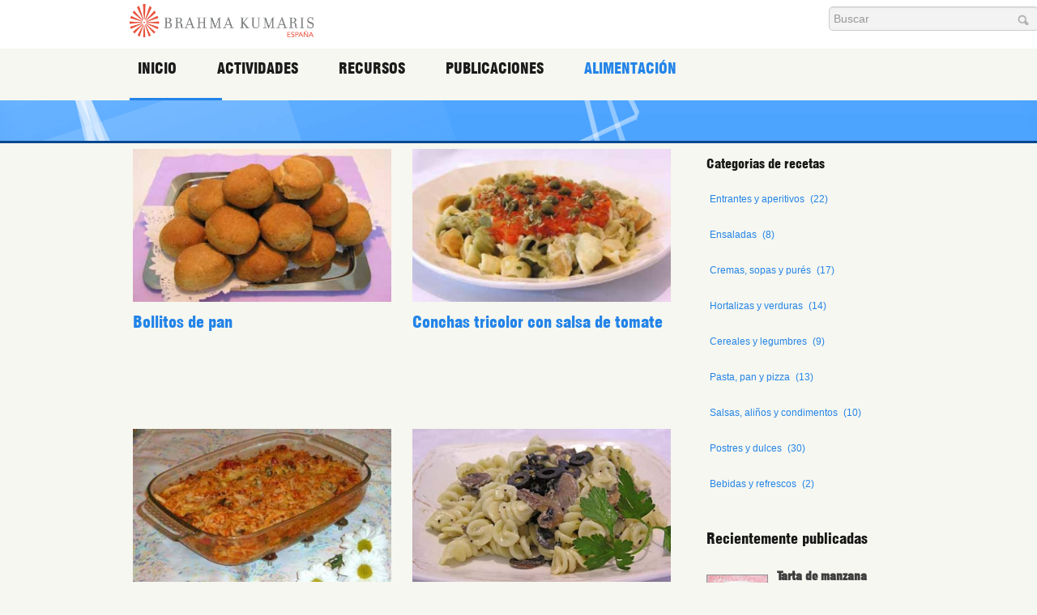

--- FILE ---
content_type: text/html; charset=utf-8
request_url: https://brahmakumaris.es/alimentacion/recetas/itemlist/category/16-pasta_-pan_y_pizza
body_size: 11018
content:
<!DOCTYPE html PUBLIC "-//W3C//DTD XHTML 1.0 Strict//EN" "http://www.w3.org/TR/xhtml1/DTD/xhtml1-strict.dtd"><!-- Amazing Template Framework 1.2.0 pro -->
<html prefix="og: http://ogp.me/ns#" lang="es-es" dir="ltr" >
	<head><script>var gdprConfigurationOptions = { complianceType: 'opt-out',
																			  cookieConsentLifetime: 365,
																			  cookieConsentSamesitePolicy: '',
																			  cookieConsentSecure: 0,
																			  disableFirstReload: 0,
																	  		  blockJoomlaSessionCookie: 0,
																			  blockExternalCookiesDomains: 0,
																			  externalAdvancedBlockingModeCustomAttribute: '',
																			  allowedCookies: '',
																			  blockCookieDefine: 1,
																			  autoAcceptOnNextPage: 1,
																			  revokable: 1,
																			  lawByCountry: 1,
																			  checkboxLawByCountry: 0,
																			  cacheGeolocationCountry: 1,
																			  countryAcceptReloadTimeout: 1000,
																			  usaCCPARegions: null,
																			  dismissOnScroll: 0,
																			  dismissOnTimeout: 0,
																			  containerSelector: 'body',
																			  hideOnMobileDevices: 0,
																			  autoFloatingOnMobile: 0,
																			  autoFloatingOnMobileThreshold: 1024,
																			  autoRedirectOnDecline: 0,
																			  autoRedirectOnDeclineLink: '',
																			  showReloadMsg: 0,
																			  showReloadMsgText: 'Applying preferences and reloading the page...',
																			  defaultClosedToolbar: 0,
																			  toolbarLayout: 'basic',
																			  toolbarTheme: 'block',
																			  toolbarButtonsTheme: 'decline_first',
																			  revocableToolbarTheme: 'basic',
																			  toolbarPosition: 'bottom-right',
																			  toolbarCenterTheme: 'compact',
																			  revokePosition: 'revoke-top',
																			  toolbarPositionmentType: 1,
																			  popupEffect: 'fade',
																			  popupBackground: '#2384e8',
																			  popupText: '#ffffff',
																			  popupLink: '#ebe8e8',
																			  buttonBackground: '#1d63ad',
																			  buttonBorder: '#ffffff',
																			  buttonText: '#ffffff',
																			  highlightOpacity: '100',
																			  highlightBackground: '#3b96f7',
																			  highlightBorder: '#ffffff',
																			  highlightText: '#ffffff',
																			  highlightDismissBackground: '#333333',
																		  	  highlightDismissBorder: '#ffffff',
																		 	  highlightDismissText: '#ffffff',
																			  hideRevokableButton: 0,
																			  hideRevokableButtonOnscroll: 0,
																			  customRevokableButton: 0,
																			  customRevokableButtonAction: 0,
																			  headerText: 'Cookies used on the website!',
																			  messageText: '<p style=\"text-align: justify;\"><strong>BRAHMA KUMARIS</strong> utiliza cookies t&eacute;cnicas, de personalizaci&oacute;n, an&aacute;lisis y publicitarias, propias y de terceros, que tratan datos de conexi&oacute;n y/o del dispositivo, as&iacute; como h&aacute;bitos de navegaci&oacute;n para facilitarle la misma, analizar estad&iacute;sticas del uso de la web y personalizar publicidad.   &nbsp;   &nbsp;',
																			  denyMessageEnabled: 0, 
																			  denyMessage: 'You have declined cookies, to ensure the best experience on this website please consent the cookie usage.',
																			  placeholderBlockedResources: 0, 
																			  placeholderBlockedResourcesAction: '',
																	  		  placeholderBlockedResourcesText: 'You must accept cookies and reload the page to view this content',
																			  placeholderIndividualBlockedResourcesText: 'You must accept cookies from {domain} and reload the page to view this content',
																			  placeholderIndividualBlockedResourcesAction: 0,
																			  dismissText: 'Got it!',
																			  allowText: 'Aceptar',
																			  denyText: 'Declinar',
																			  cookiePolicyLinkText: 'Política de Cookies',
																			  cookiePolicyLink: 'https://www.brahmakumaris.es/home/politica-de-cookies',
																			  cookiePolicyRevocableTabText: 'Política de Cookies',
																			  privacyPolicyLinkText: 'Política de privacidad',
																			  privacyPolicyLink: 'https://www.brahmakumaris.es/home/avisos-legales-y-politica-de-privacidad',
																			  categoriesCheckboxTemplate: 'cc-checkboxes-light',
																			  toggleCookieSettings: 0,
																	  		  toggleCookieSettingsText: '<span class="cc-cookie-settings-toggle">Settings <span class="cc-cookie-settings-toggler">&#x25EE;</span></span>',
																			  toggleCookieSettingsButtonBackground: '#333333',
																			  toggleCookieSettingsButtonBorder: '#ffffff',
																			  toggleCookieSettingsButtonText: '#ffffff',
																			  showLinks: 1,
																			  blankLinks: '_blank',
																			  autoOpenPrivacyPolicy: 0,
																			  openAlwaysDeclined: 1,
																			  cookieSettingsLabel: 'Configuración de Cookies:',
															  				  cookieSettingsDesc: 'Choose which kind of cookies you want to disable by clicking on the checkboxes. Click on a category name for more informations about used cookies.',
																			  cookieCategory1Enable: 1,
																			  cookieCategory1Name: 'Técnicas',
																			  cookieCategory1Locked: 1,
																			  cookieCategory2Enable: 1,
																			  cookieCategory2Name: 'Personalización',
																			  cookieCategory2Locked: 0,
																			  cookieCategory3Enable: 1,
																			  cookieCategory3Name: 'Analíticas',
																			  cookieCategory3Locked: 0,
																			  cookieCategory4Enable: 1,
																			  cookieCategory4Name: 'Publicitarias',
																			  cookieCategory4Locked: 0,
																			  cookieCategoriesDescriptions: {},
																			  alwaysReloadAfterCategoriesChange: 0,
																			  preserveLockedCategories: 0,
																			  reloadOnfirstDeclineall: 0,
																			  trackExistingCheckboxSelectors: '',
															  		  		  trackExistingCheckboxConsentLogsFormfields: 'name,email,subject,message',
																			  allowallShowbutton: 0,
																			  allowallText: 'Allow all cookies',
																			  allowallButtonBackground: '#ffffff',
																			  allowallButtonBorder: '#ffffff',
																			  allowallButtonText: '#000000',
																			  includeAcceptButton: 0,
																			  optoutIndividualResources: 0,
																			  blockIndividualResourcesServerside: 0,
																			  allowallIndividualResources: 1,
																			  externalAdvancedBlockingModeTags: 'iframe,script,img,source,link',
																			  debugMode: 0
																		};</script>
		<base href="https://brahmakumaris.es/alimentacion/recetas/itemlist/category/16-pasta_-pan_y_pizza" />
	<meta http-equiv="content-type" content="text/html; charset=utf-8" />
	<meta property="og:url" content="https://brahmakumaris.es/alimentacion/recetas/itemlist/category/16-pasta_-pan_y_pizza" />
	<meta property="og:type" content="website" />
	<meta property="og:title" content="Brahma Kumaris España - Pasta, pan y pizza" />
	<meta name="twitter:card" content="summary" />
	<meta name="twitter:title" content="Brahma Kumaris España - Pasta, pan y pizza" />
	<meta name="generator" content="Joomla! - Open Source Content Management" />
	<title>Brahma Kumaris España - Pasta, pan y pizza</title>
	<link href="/alimentacion/recetas/itemlist/category/16-pasta_-pan_y_pizza" rel="canonical" />
	<link href="/favicon.ico" rel="shortcut icon" type="image/vnd.microsoft.icon" />
	<link href="https://cdn.jsdelivr.net/npm/simple-line-icons@2.4.1/css/simple-line-icons.css" rel="stylesheet" type="text/css" />
	<link href="/components/com_k2/css/k2.css?v=2.10.3&b=20200429" rel="stylesheet" type="text/css" />
	<link href="/plugins/content/addthis/css/at-jp-styles.css" rel="stylesheet" type="text/css" />
	<link href="/media/jui/css/bootstrap.min.css?fbcd5e6e91517a9c4a9dfcc04cf76b61" rel="stylesheet" type="text/css" />
	<link href="/media/jui/css/bootstrap-responsive.min.css?fbcd5e6e91517a9c4a9dfcc04cf76b61" rel="stylesheet" type="text/css" />
	<link href="/media/jui/css/bootstrap-extended.css?fbcd5e6e91517a9c4a9dfcc04cf76b61" rel="stylesheet" type="text/css" />
	<link href="/modules/mod_at_social_links/assets/css/at.social.css" rel="stylesheet" type="text/css" />
	<link href="/modules/mod_at_social_links/assets/css/enews-effect-1/enews-effect-1.css" rel="stylesheet" type="text/css" />
	<link href="https://fonts.googleapis.com/css?family=Roboto:400,400italic,500,500italic,700,700italic&subset=latin,cyrillic" rel="stylesheet" type="text/css" />
	<link href="https://brahmakumaris.es/media/plg_system_youtuber/assets/css/frontend.css" rel="stylesheet" type="text/css" />
	<link href="https://brahmakumaris.es/media/plg_system_youtuber/assets/lightcase/css/lightcase.css" rel="stylesheet" type="text/css" />
	<link href="/plugins/system/gdpr/assets/css/cookieconsent.min.css" rel="stylesheet" type="text/css" />
	<link href="/plugins/system/gdpr/assets/css/jquery.fancybox.min.css" rel="stylesheet" type="text/css" />
	<style type="text/css">
div.mod_search102 input[type="search"]{ width:auto; }div.cc-window.cc-floating{max-width:24em}@media(max-width: 639px){div.cc-window.cc-floating:not(.cc-center){max-width: none}}div.cc-window, span.cc-cookie-settings-toggler{font-size:16px}div.cc-revoke{font-size:16px}div.cc-settings-label,span.cc-cookie-settings-toggle{font-size:14px}div.cc-window.cc-banner{padding:1em 1.8em}div.cc-window.cc-floating{padding:2em 1.8em}input.cc-cookie-checkbox+span:before, input.cc-cookie-checkbox+span:after{border-radius:1px}
	</style>
	<script type="application/json" class="joomla-script-options new">{"csrf.token":"8708d1cfaa257aea5b0c4f2fcf1c91c9","system.paths":{"root":"","base":""}}</script>
	<script src="/media/jui/js/jquery.min.js?fbcd5e6e91517a9c4a9dfcc04cf76b61" type="text/javascript"></script>
	<script src="/media/jui/js/jquery-noconflict.js?fbcd5e6e91517a9c4a9dfcc04cf76b61" type="text/javascript"></script>
	<script src="/media/jui/js/jquery-migrate.min.js?fbcd5e6e91517a9c4a9dfcc04cf76b61" type="text/javascript"></script>
	<script src="/media/k2/assets/js/k2.frontend.js?v=2.10.3&b=20200429&sitepath=/" type="text/javascript"></script>
	<script src="/media/jui/js/bootstrap.min.js?fbcd5e6e91517a9c4a9dfcc04cf76b61" type="text/javascript"></script>
	<script src="/media/system/js/mootools-core.js?fbcd5e6e91517a9c4a9dfcc04cf76b61" type="text/javascript"></script>
	<script src="/media/system/js/core.js?fbcd5e6e91517a9c4a9dfcc04cf76b61" type="text/javascript"></script>
	<script src="/media/system/js/mootools-more.js?fbcd5e6e91517a9c4a9dfcc04cf76b61" type="text/javascript"></script>
	<script src="/templates/at_nine_flat/html/mod_menu/assets/js/avatar_menu_custom.js" type="text/javascript"></script>
	<!--[if lt IE 9]><script src="/media/system/js/html5fallback.js?fbcd5e6e91517a9c4a9dfcc04cf76b61" type="text/javascript"></script><![endif]-->
	<script src="https://brahmakumaris.es/media/plg_system_youtuber/assets/js/frontend.js" type="text/javascript"></script>
	<script src="https://brahmakumaris.es/media/plg_system_youtuber/assets/lightcase/lightcase.js" type="text/javascript"></script>
	<script src="/plugins/system/gdpr/assets/js/jquery.noconflict.js" type="text/javascript"></script>
	<script src="/plugins/system/gdpr/assets/js/jquery.fancybox.min.js" type="text/javascript" defer="defer"></script>
	<script src="/plugins/system/gdpr/assets/js/cookieconsent.min.js" type="text/javascript" defer="defer"></script>
	<script src="/plugins/system/gdpr/assets/js/init.js" type="text/javascript" defer="defer"></script>
	<script type="text/javascript">

				window.mxYouTubeR = {ajax_url:"https://brahmakumaris.es/",lang:{"more":"More","less":"Less"}};
			var gdprConfigurationOptions = { complianceType: 'opt-out',
																			  cookieConsentLifetime: 365,
																			  cookieConsentSamesitePolicy: '',
																			  cookieConsentSecure: 0,
																			  disableFirstReload: 0,
																	  		  blockJoomlaSessionCookie: 0,
																			  blockExternalCookiesDomains: 0,
																			  externalAdvancedBlockingModeCustomAttribute: '',
																			  allowedCookies: '',
																			  blockCookieDefine: 1,
																			  autoAcceptOnNextPage: 1,
																			  revokable: 1,
																			  lawByCountry: 1,
																			  checkboxLawByCountry: 0,
																			  cacheGeolocationCountry: 1,
																			  countryAcceptReloadTimeout: 1000,
																			  usaCCPARegions: null,
																			  dismissOnScroll: 0,
																			  dismissOnTimeout: 0,
																			  containerSelector: 'body',
																			  hideOnMobileDevices: 0,
																			  autoFloatingOnMobile: 0,
																			  autoFloatingOnMobileThreshold: 1024,
																			  autoRedirectOnDecline: 0,
																			  autoRedirectOnDeclineLink: '',
																			  showReloadMsg: 0,
																			  showReloadMsgText: 'Applying preferences and reloading the page...',
																			  defaultClosedToolbar: 0,
																			  toolbarLayout: 'basic',
																			  toolbarTheme: 'block',
																			  toolbarButtonsTheme: 'decline_first',
																			  revocableToolbarTheme: 'basic',
																			  toolbarPosition: 'bottom-right',
																			  toolbarCenterTheme: 'compact',
																			  revokePosition: 'revoke-top',
																			  toolbarPositionmentType: 1,
																			  popupEffect: 'fade',
																			  popupBackground: '#2384e8',
																			  popupText: '#ffffff',
																			  popupLink: '#ebe8e8',
																			  buttonBackground: '#1d63ad',
																			  buttonBorder: '#ffffff',
																			  buttonText: '#ffffff',
																			  highlightOpacity: '100',
																			  highlightBackground: '#3b96f7',
																			  highlightBorder: '#ffffff',
																			  highlightText: '#ffffff',
																			  highlightDismissBackground: '#333333',
																		  	  highlightDismissBorder: '#ffffff',
																		 	  highlightDismissText: '#ffffff',
																			  hideRevokableButton: 0,
																			  hideRevokableButtonOnscroll: 0,
																			  customRevokableButton: 0,
																			  customRevokableButtonAction: 0,
																			  headerText: 'Cookies used on the website!',
																			  messageText: '<p style=\"text-align: justify;\"><strong>BRAHMA KUMARIS</strong> utiliza cookies t&eacute;cnicas, de personalizaci&oacute;n, an&aacute;lisis y publicitarias, propias y de terceros, que tratan datos de conexi&oacute;n y/o del dispositivo, as&iacute; como h&aacute;bitos de navegaci&oacute;n para facilitarle la misma, analizar estad&iacute;sticas del uso de la web y personalizar publicidad.   &nbsp;   &nbsp;',
																			  denyMessageEnabled: 0, 
																			  denyMessage: 'You have declined cookies, to ensure the best experience on this website please consent the cookie usage.',
																			  placeholderBlockedResources: 0, 
																			  placeholderBlockedResourcesAction: '',
																	  		  placeholderBlockedResourcesText: 'You must accept cookies and reload the page to view this content',
																			  placeholderIndividualBlockedResourcesText: 'You must accept cookies from {domain} and reload the page to view this content',
																			  placeholderIndividualBlockedResourcesAction: 0,
																			  dismissText: 'Got it!',
																			  allowText: 'Aceptar',
																			  denyText: 'Declinar',
																			  cookiePolicyLinkText: 'Política de Cookies',
																			  cookiePolicyLink: 'https://www.brahmakumaris.es/home/politica-de-cookies',
																			  cookiePolicyRevocableTabText: 'Política de Cookies',
																			  privacyPolicyLinkText: 'Política de privacidad',
																			  privacyPolicyLink: 'https://www.brahmakumaris.es/home/avisos-legales-y-politica-de-privacidad',
																			  categoriesCheckboxTemplate: 'cc-checkboxes-light',
																			  toggleCookieSettings: 0,
																	  		  toggleCookieSettingsText: '<span class="cc-cookie-settings-toggle">Settings <span class="cc-cookie-settings-toggler">&#x25EE;</span></span>',
																			  toggleCookieSettingsButtonBackground: '#333333',
																			  toggleCookieSettingsButtonBorder: '#ffffff',
																			  toggleCookieSettingsButtonText: '#ffffff',
																			  showLinks: 1,
																			  blankLinks: '_blank',
																			  autoOpenPrivacyPolicy: 0,
																			  openAlwaysDeclined: 1,
																			  cookieSettingsLabel: 'Configuración de Cookies:',
															  				  cookieSettingsDesc: 'Choose which kind of cookies you want to disable by clicking on the checkboxes. Click on a category name for more informations about used cookies.',
																			  cookieCategory1Enable: 1,
																			  cookieCategory1Name: 'Técnicas',
																			  cookieCategory1Locked: 1,
																			  cookieCategory2Enable: 1,
																			  cookieCategory2Name: 'Personalización',
																			  cookieCategory2Locked: 0,
																			  cookieCategory3Enable: 1,
																			  cookieCategory3Name: 'Analíticas',
																			  cookieCategory3Locked: 0,
																			  cookieCategory4Enable: 1,
																			  cookieCategory4Name: 'Publicitarias',
																			  cookieCategory4Locked: 0,
																			  cookieCategoriesDescriptions: {},
																			  alwaysReloadAfterCategoriesChange: 0,
																			  preserveLockedCategories: 0,
																			  reloadOnfirstDeclineall: 0,
																			  trackExistingCheckboxSelectors: '',
															  		  		  trackExistingCheckboxConsentLogsFormfields: 'name,email,subject,message',
																			  allowallShowbutton: 0,
																			  allowallText: 'Allow all cookies',
																			  allowallButtonBackground: '#ffffff',
																			  allowallButtonBorder: '#ffffff',
																			  allowallButtonText: '#000000',
																			  includeAcceptButton: 0,
																			  optoutIndividualResources: 0,
																			  blockIndividualResourcesServerside: 0,
																			  allowallIndividualResources: 1,
																			  externalAdvancedBlockingModeTags: 'iframe,script,img,source,link',
																			  debugMode: 0
																		};var gdpr_ajax_livesite='https://brahmakumaris.es/';var gdpr_enable_log_cookie_consent=1;var gdprUseCookieCategories=1;var gdpr_ajaxendpoint_cookie_category_desc='https://brahmakumaris.es/index.php?option=com_gdpr&task=user.getCookieCategoryDescription&format=raw';var gdprJSessCook='73004451d5b432a9c435c03fbb7c0c5c';var gdprJSessVal='lm9jkr72g11r2r3trja1j1un6s';var gdprJAdminSessCook='fd788956e3387658a85333c76cea65d5';var gdprPropagateCategoriesSession=1;var gdprFancyboxWidth=700;var gdprFancyboxHeight=800;var gdprCloseText='Close';
	</script>
	<script type="text/javascript" src="https://s7.addthis.com/js/300/addthis_widget.js"></script>
<link rel="stylesheet" href="/templates/system/css/system.css" type="text/css"/>
<link rel="stylesheet" href="/templates/system/css/general.css" type="text/css"/>
<link rel="stylesheet" href="/templates/system/css/editor.css" type="text/css"/>
<link rel="stylesheet" href="/templates/at_nine_flat/core/assets/css/layout.css" type="text/css"/>
<link rel="stylesheet" href="/templates/at_nine_flat/core/assets/css/core_joomla.css" type="text/css"/>
<link rel="stylesheet" href="/templates/at_nine_flat/core/assets/css/responsive.css" type="text/css"/>
<link rel="stylesheet" href="/templates/at_nine_flat/css/template.css" type="text/css"/>
<link rel="stylesheet" href="/templates/at_nine_flat/css/typography.css" type="text/css"/>
<link rel="stylesheet" href="/templates/at_nine_flat/showcases/blue/css/color.css" type="text/css"/><script src='/templates/at_nine_flat/js/avatar-template.js' type='text/javascript'></script>
<script src='/templates/at_nine_flat/core/assets/js/jquery.lazy.min.js' type='text/javascript'></script>
<script src='/templates/at_nine_flat/core/assets/js/modernizr.custom.js' type='text/javascript'></script>
<meta name="viewport" content="width=device-width, user-scalable=no, initial-scale=1.0, minimum-scale=1.0, maximum-scale=1.0" />
<script type='text/javascript'>
			jQuery.noConflict();
			(function($){
				$(document).ready(function()
				{
					if ($('body').hasClass('avatar-responsive'))
					{
						var mainMenu = $('.at-main-menu > ul');
						var mainMenWrap = $ ('.at-main-menu');
						
						mainMenWrap.find('span.menu-pull').click(function(event){
							$(this.getParent()).find('ul:first').slideToggle();
						});
						
						mainMenu.find('li > span.pull').click(function(event){
							$(this.getParent()).find('ul:first').slideToggle();
						});
						
						$(window).resize(function(){
							if($(window).width() > 767) {
								mainMenu.find('ul').removeAttr('style');
							}
						});
						function at_responsive_transfer(){				
							var at_default_width = 960;
							if($(window).width() < at_default_width){
								$('.block-default-width').addClass('block-max-width-100');
								$('.block-default-width').addClass('block-default-width-tmp');
								$('.block-default-width-tmp').removeClass('block-default-width');
							}
							else{
								$('.block-default-width-tmp').removeClass('block-max-width-100');
								$('.block-default-width-tmp').addClass('block-default-width');
								$('.block-default-width').removeClass('block-default-width-tmp');
							}			
						}		    
						at_responsive_transfer();			
						$(window).resize(function(e){		    	
							at_responsive_transfer();		    
						});
					}
				});
			})(jQuery)
		</script><script data-ad-client="ca-pub-1981822702757214" async src="https://pagead2.googlesyndication.com/pagead/js/adsbygoogle.js"></script>
			<script type='text/javascript'>
			jQuery.noConflict();
			(function($){
				$(document).ready(function() {
					var goToTop = $('#avatar-go-to-top');
					goToTop.hide();
					
					// fade in #back-top
					$(function () {
						$(window).scroll(function () {
							if ($(this).scrollTop() > 100) {
								goToTop.fadeIn();
							} else {
								goToTop.fadeOut();
							}
						});
				
						// scroll body to 0px on click
						goToTop.click(function () {
							$('body,html').animate({
								scrollTop: 0
							}, 800);
							return false;
						});
					});
				});
			})(jQuery)
			</script>
		
	 		<script type='text/javascript'>
				jQuery.noConflict();
				(function($){
					$(document).ready(function()
					{
						avatarTemplate.template.name = "at_nine_flat" 
						avatarTemplate.image.initEffects();
						avatarTemplate.layout.init();
						avatarTemplate.settingPanel.init();
					});
				})(jQuery)
			</script>
	 	<style type="text/css">
</style>		<style type="text/css">
			.avatar-wrapper{
				width: 960px;
				margin: auto;
			}
			
			#avatar-pos-top-left {
				width: 25%;
			}
			#avatar-pos-top-middle {
				width: 100%;
			}
			#avatar-pos-top-right {
				width: 15%;
			}
			
			#avatar-pos-footer-left {
				width: 70%;
			}
			#avatar-pos-footer-middle {
				width: 7%;
			}
			#avatar-pos-footer-right {
				width: 23%;
			}
			
			#avatar-pos-promo-top-left {
				width: 33.33%;
			}
			#avatar-pos-promo-top-middle {
				width: 100%;
			}
			#avatar-pos-promo-top-right {
				width: 33.33%;
			}
			
			#avatar-pos-promo-bottom-left {
				width: 60%;
			}
			#avatar-pos-promo-bottom-middle {
				width: 100%;
			}
			#avatar-pos-promo-bottom-right {
				width: 40%;
			}
			
			#avatar-left {
				width: 20%;
			}
			#avatar-right {
				width: 20%;
			}
			#avatar-content {
				width: 80%;
			}
			#avatar-pos-inner-left {
				width: 23%;
			}
			#avatar-pos-inner-right {
				width: 23%;
			}
			
			#avatar-main-content{
				width: 100%;
			}
					</style>
		
			<script type="text/javascript">var _gaq = _gaq || [];
          _gaq.push(['_setAccount', 'UA-1689561-5']);
          _gaq.push(['_setDomainName', 'http://es.brahmakumaris.org/']);
          _gaq.push(['_setAllowLinker', true]);
          _gaq.push(['_trackPageview']);

          (function() {
            var ga = document.createElement('script'); ga.type = 'text/javascript'; ga.async = true;
            ga.src = ('https:' == document.location.protocol ? 'https://ssl' : 'http://www') + '.google-analytics.com/ga.js';
            var s = document.getElementsByTagName('script')[0]; s.parentNode.insertBefore(ga, s);
          })();

          </script></head>
	<body id="avatar-template" class="avatar-responsive">
		<div id="top"></div>
						<div class="clearfix">
							<a id="avatar-go-to-top" href="#top">
					<span></span>
				</a>
									
						
						
							<div class="avatar-position-stick" id="avatar-position-stick-right-top">
							<div class="avatar-module  avatar-search no-padding-margin-side">
					<div class="avatar-module-content">
				<div class="search avatar-search no-padding-margin-side mod_search102">
	<form action="/alimentacion/recetas" method="post" class="form-inline" role="search">
		<label for="mod-search-searchword102" class="element-invisible">Buscar...</label> <input name="searchword" id="mod-search-searchword102" maxlength="200"  class="inputbox search-query input-medium" type="search" size="30" placeholder="Buscar" /> <input type="image" alt="Buscar" class="button" src="/templates/at_nine_flat/images/searchButton.gif" onclick="this.form.searchword.focus();"/>		<input type="hidden" name="task" value="search" />
		<input type="hidden" name="option" value="com_search" />
		<input type="hidden" name="Itemid" value="305" />
	</form>
</div>
			</div>
		</div>
	
				</div>
						
						
															
							<div id="avatar-header-block">
					<div class="avatar-wrapper block-default-width">
								<div class="avatar-module avatar-logo no-padding-margin">
					<div class="avatar-module-content">
				

<div class="custom"  >
	<p><a href="/index.php"></a></p></div>
			</div>
		</div>
			<div class="avatar-module no-padding-margin">
					<div class="avatar-module-content">
				<div class="avatar-nav-responsive avatar-menu at-main-menu">
<span class="avatar-main-menu-slider"></span>
<span class="menu-pull"></span>
<ul class="at-menu-horizontal menu clearfix avatar-main-menu">
<li class="item-101 deeper parent"><span class="pull"></span><a href="/" >Inicio</a><ul><li class="item-229"><a href="/home/acerca" >Acerca</a></li><li class="item-118"><a href="/home/donde-encontramos" >Donde encontrarnos</a></li><li class="item-116 deeper parent"><span class="pull"></span><span class="separator ">Internacional</span>
<ul><li class="item-376"><a href="/home/internacional/introducción" >Introducción</a></li><li class="item-379 deeper parent"><span class="pull"></span><a href="/home/internacional/la-historia-de-brahma-kumaris" >La historia de Brahma Kumaris</a><ul><li class="item-381"><a href="/home/internacional/la-historia-de-brahma-kumaris/brahma-baba,-el-fundador" >Brahma Baba, el Fundador</a></li><li class="item-382"><a href="/home/internacional/la-historia-de-brahma-kumaris/líderes-actuales" >Líderes actuales</a></li></ul></li><li class="item-380"><a href="/home/internacional/onu" >ONU</a></li></ul></li><li class="item-184"><a href="/home/donativos" >Donativos</a></li><li class="item-151"><a href="/home/registrarse" >Registrarse</a></li></ul></li><li class="item-102 deeper parent"><span class="pull"></span><span class="separator ">Actividades</span>
<ul><li class="item-188"><a href="/actividades/meditacion" >Meditación</a></li><li class="item-186 deeper parent"><span class="pull"></span><span class="separator ">Agenda</span>
<ul><li class="item-301"><a href="/actividades/agenda/centros" >Centros</a></li><li class="item-303"><a href="/actividades/agenda/eventos-especiales-on-line" >Eventos especiales/On-line</a></li><li class="item-302"><a href="/actividades/agenda/retiros" >Retiros</a></li><li class="item-630"><a href="/actividades/agenda/otras-localidades" >Otras Localidades</a></li></ul></li></ul></li><li class="item-105 deeper parent"><span class="pull"></span><span class="separator ">Recursos</span>
<ul><li class="item-196 deeper parent"><span class="pull"></span><span class="separator ">Audio Visual</span>
<ul><li class="item-191"><a href="/recursos/audio-visual/audio_conferencias" >Audio conferencias</a></li><li class="item-200"><a href="/recursos/audio-visual/video-conferencias" >Video conferencias</a></li><li class="item-208"><a href="/recursos/audio-visual/video-page" >Videos / Youtube</a></li><li class="item-637"><a href="/recursos/audio-visual/otros-vídeos" >Otros Vídeos</a></li><li class="item-466"><a href="/recursos/audio-visual/canciones" >Canciones</a></li></ul></li><li class="item-192"><a href="/recursos/reflexiones" >Reflexiones</a></li><li class="item-195"><a href="/recursos/rueda-de-virtudes" >Rueda de virtudes</a></li><li class="item-642 deeper parent"><span class="pull"></span><span class="separator ">Publicaciones gratuitas</span>
<ul><li class="item-647"><a href="/recursos/publicaciones-gratuitas/publicaciones-gratuitas-esp" >España</a></li><li class="item-646"><a href="https://www.publicacionesgratuitas.org" target="_blank" rel="noopener noreferrer">Habla Hispana</a></li></ul></li><li class="item-204 deeper parent"><span class="pull"></span><span class="separator ">Documentos</span>
<ul><li class="item-106"><a href="/recursos/documentos/articulos1" >Artículos</a></li><li class="item-206"><a href="/recursos/documentos/mensajes" >Mensajes</a></li><li class="item-202"><a href="/recursos/documentos/memorias" >Memorias</a></li><li class="item-570"><a href="/recursos/documentos/carta-ética" >Carta ética</a></li></ul></li></ul></li><li class="item-109 deeper parent"><span class="pull"></span><span class="separator ">Publicaciones</span>
<ul><li class="item-187"><a href="/publicaciones/libros" >Libros</a></li><li class="item-190"><a href="/publicaciones/tarjetas-de-virtudes" >Tarjetas de virtudes</a></li><li class="item-193"><a href="/publicaciones/calendario" >Calendario</a></li></ul></li><li class="item-111 active deeper parent"><span class="pull"></span><span class="separator ">Alimentación</span>
<ul><li class="item-283"><a href="/alimentacion/dieta-vegetariana" >Dieta vegetariana	</a></li><li class="item-284"><a href="/alimentacion/habitos-saludables" >Hábitos saludables	</a></li><li class="item-285"><a href="/alimentacion/preparacion" >Preparación</a></li><li class="item-305 current active"><a href="/alimentacion/recetas" >Recetas</a></li></ul></li></ul></div>			</div>
		</div>
	
					</div>
				</div>
						
						
			<div id="avatar-tool-block">
				<div class="avatar-wrapper block-max-width-100">
														<div class="avatar-module avatar-separate-module">
					<div class="avatar-module-content">
				

<div class="custom"  >
	<div class="avatar-separate-logo">
<div class="avatar-separate-logo-child">&nbsp;</div>
</div></div>
			</div>
		</div>
	
									</div>
			</div>
			
								
									
			<div id="avatar-body-middle-block" class=" has-right-col">
				<div class="avatar-wrapper block-default-width">
				<div class="inner">
								
				<div id="avatar-content">
					<div class="inner">
												
						<div id="avatar-main-content">
							<div id="avatar-main-content-inner">
														
															<div id="avatar-pos-message">
									<div id="system-message-container">
	</div>

								</div>	
														
														
														
														
														
															<div id="avatar-pos-main-body">
																			
<!-- Start K2 Category Layout -->
<div id="k2Container" class="itemListView">

	
	
		<!-- Blocks for current category and subcategories -->
	<div class="itemListCategoriesBlock">

		
		
	</div>
	


		<!-- Item list -->
	<div class="itemList">

		
					
		<!-- Primary items -->
		<div id="itemListPrimary">
							<div class="row-0 row-fluid">
						
					<div class="itemContainer span6">
						
<!-- Start K2 Item Layout -->
<div class="avatar-catItemView catItemView groupPrimary">

	<!-- Plugins: BeforeDisplay -->
	
	<!-- K2 Plugins: K2BeforeDisplay -->
		
		  <!-- Item Image -->
		   <div class="avatar-item-intro-img">	
		   <a href="/alimentacion/recetas/item/51-bollitos-pan" title="Bollitos de pan">
		    <div class='avatar-image-inner'>
		   	<div style="position: relative;">
			   	<img src="/media/k2/items/cache/eb6c7c01c4e98e1f2578f9959463b973_M.jpg" alt="Bollitos de pan" style="width:400px; height:auto;" />
		    	<div class='avatar-backdrop'></div>
		    			    </div>
		   </div>
		   
		   </a>
		   </div>
		  <div class="clr"></div>
	  
	<div class="catItemHeader">
	  	  <!-- Item title -->
	  <div class="page-header">
	  <h2 class="catItemTitle">
			
	  				<a href="/alimentacion/recetas/item/51-bollitos-pan">
	  		Bollitos de pan	  	</a>
	  	
	  		  </h2>
	  </div>
	  	  <div class="avatar-news-item-detail">
	  					
				
		<div class="clr"></div>
	  </div>
  </div>

  <!-- Plugins: AfterDisplayTitle -->
  
  <!-- K2 Plugins: K2AfterDisplayTitle -->
  
	
  <div class="catItemBody">

	  <!-- Plugins: BeforeDisplayContent -->
	  
	  <!-- K2 Plugins: K2BeforeDisplayContent -->
	  
	  
		<div class="clr"></div>

	  
	  <!-- Plugins: AfterDisplayContent -->
	  
	  <!-- K2 Plugins: K2AfterDisplayContent -->
	  
	  <div class="clr"></div>
  </div>

  
	<div class="clr"></div>

  
  
  <div class="clr"></div>

	
	<div class="clr"></div>

	
  <!-- Plugins: AfterDisplay -->
  
  <!-- K2 Plugins: K2AfterDisplay -->
  
	<div class="clr"></div>
</div>
<!-- End K2 Item Layout -->
					</div>
						
									
						
					<div class="itemContainer span6">
						
<!-- Start K2 Item Layout -->
<div class="avatar-catItemView catItemView groupPrimary">

	<!-- Plugins: BeforeDisplay -->
	
	<!-- K2 Plugins: K2BeforeDisplay -->
		
		  <!-- Item Image -->
		   <div class="avatar-item-intro-img">	
		   <a href="/alimentacion/recetas/item/52-conchas-tricolor-salsa-tomate" title="Conchas tricolor con salsa de tomate">
		    <div class='avatar-image-inner'>
		   	<div style="position: relative;">
			   	<img src="/media/k2/items/cache/22c02097e4438bd2f2f3fe4a6a3ab0e1_M.jpg" alt="Conchas tricolor con salsa de tomate" style="width:400px; height:auto;" />
		    	<div class='avatar-backdrop'></div>
		    			    </div>
		   </div>
		   
		   </a>
		   </div>
		  <div class="clr"></div>
	  
	<div class="catItemHeader">
	  	  <!-- Item title -->
	  <div class="page-header">
	  <h2 class="catItemTitle">
			
	  				<a href="/alimentacion/recetas/item/52-conchas-tricolor-salsa-tomate">
	  		Conchas tricolor con salsa de tomate	  	</a>
	  	
	  		  </h2>
	  </div>
	  	  <div class="avatar-news-item-detail">
	  					
				
		<div class="clr"></div>
	  </div>
  </div>

  <!-- Plugins: AfterDisplayTitle -->
  
  <!-- K2 Plugins: K2AfterDisplayTitle -->
  
	
  <div class="catItemBody">

	  <!-- Plugins: BeforeDisplayContent -->
	  
	  <!-- K2 Plugins: K2BeforeDisplayContent -->
	  
	  
		<div class="clr"></div>

	  
	  <!-- Plugins: AfterDisplayContent -->
	  
	  <!-- K2 Plugins: K2AfterDisplayContent -->
	  
	  <div class="clr"></div>
  </div>

  
	<div class="clr"></div>

  
  
  <div class="clr"></div>

	
	<div class="clr"></div>

	
  <!-- Plugins: AfterDisplay -->
  
  <!-- K2 Plugins: K2AfterDisplay -->
  
	<div class="clr"></div>
</div>
<!-- End K2 Item Layout -->
					</div>
						
							</div>
									
							<div class="row-1 row-fluid">
						
					<div class="itemContainer span6">
						
<!-- Start K2 Item Layout -->
<div class="avatar-catItemView catItemView groupPrimary">

	<!-- Plugins: BeforeDisplay -->
	
	<!-- K2 Plugins: K2BeforeDisplay -->
		
		  <!-- Item Image -->
		   <div class="avatar-item-intro-img">	
		   <a href="/alimentacion/recetas/item/53-espaguetis-horno" title="Espaguetis al horno">
		    <div class='avatar-image-inner'>
		   	<div style="position: relative;">
			   	<img src="/media/k2/items/cache/90701d02ae3da0e5a21abbd900c25748_M.jpg" alt="Espaguetis al horno" style="width:400px; height:auto;" />
		    	<div class='avatar-backdrop'></div>
		    			    </div>
		   </div>
		   
		   </a>
		   </div>
		  <div class="clr"></div>
	  
	<div class="catItemHeader">
	  	  <!-- Item title -->
	  <div class="page-header">
	  <h2 class="catItemTitle">
			
	  				<a href="/alimentacion/recetas/item/53-espaguetis-horno">
	  		Espaguetis al horno	  	</a>
	  	
	  		  </h2>
	  </div>
	  	  <div class="avatar-news-item-detail">
	  					
				
		<div class="clr"></div>
	  </div>
  </div>

  <!-- Plugins: AfterDisplayTitle -->
  
  <!-- K2 Plugins: K2AfterDisplayTitle -->
  
	
  <div class="catItemBody">

	  <!-- Plugins: BeforeDisplayContent -->
	  
	  <!-- K2 Plugins: K2BeforeDisplayContent -->
	  
	  
		<div class="clr"></div>

	  
	  <!-- Plugins: AfterDisplayContent -->
	  
	  <!-- K2 Plugins: K2AfterDisplayContent -->
	  
	  <div class="clr"></div>
  </div>

  
	<div class="clr"></div>

  
  
  <div class="clr"></div>

	
	<div class="clr"></div>

	
  <!-- Plugins: AfterDisplay -->
  
  <!-- K2 Plugins: K2AfterDisplay -->
  
	<div class="clr"></div>
</div>
<!-- End K2 Item Layout -->
					</div>
						
									
						
					<div class="itemContainer span6">
						
<!-- Start K2 Item Layout -->
<div class="avatar-catItemView catItemView groupPrimary">

	<!-- Plugins: BeforeDisplay -->
	
	<!-- K2 Plugins: K2BeforeDisplay -->
		
		  <!-- Item Image -->
		   <div class="avatar-item-intro-img">	
		   <a href="/alimentacion/recetas/item/54-fusili-champiñones-nata" title="Fusili con champi&ntilde;ones a la nata">
		    <div class='avatar-image-inner'>
		   	<div style="position: relative;">
			   	<img src="/media/k2/items/cache/a27a3b73d355048c6bab885897085f62_M.jpg" alt="Fusili con champi&ntilde;ones a la nata" style="width:400px; height:auto;" />
		    	<div class='avatar-backdrop'></div>
		    			    </div>
		   </div>
		   
		   </a>
		   </div>
		  <div class="clr"></div>
	  
	<div class="catItemHeader">
	  	  <!-- Item title -->
	  <div class="page-header">
	  <h2 class="catItemTitle">
			
	  				<a href="/alimentacion/recetas/item/54-fusili-champiñones-nata">
	  		Fusili con champiñones a la nata	  	</a>
	  	
	  		  </h2>
	  </div>
	  	  <div class="avatar-news-item-detail">
	  					
				
		<div class="clr"></div>
	  </div>
  </div>

  <!-- Plugins: AfterDisplayTitle -->
  
  <!-- K2 Plugins: K2AfterDisplayTitle -->
  
	
  <div class="catItemBody">

	  <!-- Plugins: BeforeDisplayContent -->
	  
	  <!-- K2 Plugins: K2BeforeDisplayContent -->
	  
	  
		<div class="clr"></div>

	  
	  <!-- Plugins: AfterDisplayContent -->
	  
	  <!-- K2 Plugins: K2AfterDisplayContent -->
	  
	  <div class="clr"></div>
  </div>

  
	<div class="clr"></div>

  
  
  <div class="clr"></div>

	
	<div class="clr"></div>

	
  <!-- Plugins: AfterDisplay -->
  
  <!-- K2 Plugins: K2AfterDisplay -->
  
	<div class="clr"></div>
</div>
<!-- End K2 Item Layout -->
					</div>
						
							</div>
									
							<div class="row-2 row-fluid">
						
					<div class="itemContainer span6">
						
<!-- Start K2 Item Layout -->
<div class="avatar-catItemView catItemView groupPrimary">

	<!-- Plugins: BeforeDisplay -->
	
	<!-- K2 Plugins: K2BeforeDisplay -->
		
		  <!-- Item Image -->
		   <div class="avatar-item-intro-img">	
		   <a href="/alimentacion/recetas/item/118-fusilli-con-feta-y-tomates-cherry" title="Fusilli con feta y tomates cherry">
		    <div class='avatar-image-inner'>
		   	<div style="position: relative;">
			   	<img src="/media/k2/items/cache/1ea804dbf6a45ba977293c237ecc1b08_M.jpg" alt="Fusilli con feta y tomates cherry" style="width:400px; height:auto;" />
		    	<div class='avatar-backdrop'></div>
		    			    </div>
		   </div>
		   
		   </a>
		   </div>
		  <div class="clr"></div>
	  
	<div class="catItemHeader">
	  	  <!-- Item title -->
	  <div class="page-header">
	  <h2 class="catItemTitle">
			
	  				<a href="/alimentacion/recetas/item/118-fusilli-con-feta-y-tomates-cherry">
	  		Fusilli con feta y tomates cherry	  	</a>
	  	
	  		  </h2>
	  </div>
	  	  <div class="avatar-news-item-detail">
	  					
				
		<div class="clr"></div>
	  </div>
  </div>

  <!-- Plugins: AfterDisplayTitle -->
  
  <!-- K2 Plugins: K2AfterDisplayTitle -->
  
	
  <div class="catItemBody">

	  <!-- Plugins: BeforeDisplayContent -->
	  
	  <!-- K2 Plugins: K2BeforeDisplayContent -->
	  
	  
		<div class="clr"></div>

	  
	  <!-- Plugins: AfterDisplayContent -->
	  
	  <!-- K2 Plugins: K2AfterDisplayContent -->
	  
	  <div class="clr"></div>
  </div>

  
	<div class="clr"></div>

  
  
  <div class="clr"></div>

	
	<div class="clr"></div>

	
  <!-- Plugins: AfterDisplay -->
  
  <!-- K2 Plugins: K2AfterDisplay -->
  
	<div class="clr"></div>
</div>
<!-- End K2 Item Layout -->
					</div>
						
									
						
					<div class="itemContainer span6">
						
<!-- Start K2 Item Layout -->
<div class="avatar-catItemView catItemView groupPrimary">

	<!-- Plugins: BeforeDisplay -->
	
	<!-- K2 Plugins: K2BeforeDisplay -->
		
		  <!-- Item Image -->
		   <div class="avatar-item-intro-img">	
		   <a href="/alimentacion/recetas/item/94-galets-rellenos" title="Galets rellenos">
		    <div class='avatar-image-inner'>
		   	<div style="position: relative;">
			   	<img src="/media/k2/items/cache/358873fad4914931314b94f2036b503a_M.jpg" alt="Galets rellenos" style="width:400px; height:auto;" />
		    	<div class='avatar-backdrop'></div>
		    			    </div>
		   </div>
		   
		   </a>
		   </div>
		  <div class="clr"></div>
	  
	<div class="catItemHeader">
	  	  <!-- Item title -->
	  <div class="page-header">
	  <h2 class="catItemTitle">
			
	  				<a href="/alimentacion/recetas/item/94-galets-rellenos">
	  		Galets rellenos	  	</a>
	  	
	  		  </h2>
	  </div>
	  	  <div class="avatar-news-item-detail">
	  					
				
		<div class="clr"></div>
	  </div>
  </div>

  <!-- Plugins: AfterDisplayTitle -->
  
  <!-- K2 Plugins: K2AfterDisplayTitle -->
  
	
  <div class="catItemBody">

	  <!-- Plugins: BeforeDisplayContent -->
	  
	  <!-- K2 Plugins: K2BeforeDisplayContent -->
	  
	  
		<div class="clr"></div>

	  
	  <!-- Plugins: AfterDisplayContent -->
	  
	  <!-- K2 Plugins: K2AfterDisplayContent -->
	  
	  <div class="clr"></div>
  </div>

  
	<div class="clr"></div>

  
  
  <div class="clr"></div>

	
	<div class="clr"></div>

	
  <!-- Plugins: AfterDisplay -->
  
  <!-- K2 Plugins: K2AfterDisplay -->
  
	<div class="clr"></div>
</div>
<!-- End K2 Item Layout -->
					</div>
						
							</div>
									
							<div class="row-3 row-fluid">
						
					<div class="itemContainer span6">
						
<!-- Start K2 Item Layout -->
<div class="avatar-catItemView catItemView groupPrimary">

	<!-- Plugins: BeforeDisplay -->
	
	<!-- K2 Plugins: K2BeforeDisplay -->
		
		  <!-- Item Image -->
		   <div class="avatar-item-intro-img">	
		   <a href="/alimentacion/recetas/item/55-gnocchis-setas-guisantes" title="Gnocchis con setas y guisantes">
		    <div class='avatar-image-inner'>
		   	<div style="position: relative;">
			   	<img src="/media/k2/items/cache/220c08548cac211cc7db219bb52f46cf_M.jpg" alt="Gnocchis con setas y guisantes" style="width:400px; height:auto;" />
		    	<div class='avatar-backdrop'></div>
		    			    </div>
		   </div>
		   
		   </a>
		   </div>
		  <div class="clr"></div>
	  
	<div class="catItemHeader">
	  	  <!-- Item title -->
	  <div class="page-header">
	  <h2 class="catItemTitle">
			
	  				<a href="/alimentacion/recetas/item/55-gnocchis-setas-guisantes">
	  		Gnocchis con setas y guisantes	  	</a>
	  	
	  		  </h2>
	  </div>
	  	  <div class="avatar-news-item-detail">
	  					
				
		<div class="clr"></div>
	  </div>
  </div>

  <!-- Plugins: AfterDisplayTitle -->
  
  <!-- K2 Plugins: K2AfterDisplayTitle -->
  
	
  <div class="catItemBody">

	  <!-- Plugins: BeforeDisplayContent -->
	  
	  <!-- K2 Plugins: K2BeforeDisplayContent -->
	  
	  
		<div class="clr"></div>

	  
	  <!-- Plugins: AfterDisplayContent -->
	  
	  <!-- K2 Plugins: K2AfterDisplayContent -->
	  
	  <div class="clr"></div>
  </div>

  
	<div class="clr"></div>

  
  
  <div class="clr"></div>

	
	<div class="clr"></div>

	
  <!-- Plugins: AfterDisplay -->
  
  <!-- K2 Plugins: K2AfterDisplay -->
  
	<div class="clr"></div>
</div>
<!-- End K2 Item Layout -->
					</div>
						
									
						
					<div class="itemContainer span6">
						
<!-- Start K2 Item Layout -->
<div class="avatar-catItemView catItemView groupPrimary">

	<!-- Plugins: BeforeDisplay -->
	
	<!-- K2 Plugins: K2BeforeDisplay -->
		
		  <!-- Item Image -->
		   <div class="avatar-item-intro-img">	
		   <a href="/alimentacion/recetas/item/56-lasana" title="Lasa&ntilde;a">
		    <div class='avatar-image-inner'>
		   	<div style="position: relative;">
			   	<img src="/media/k2/items/cache/d3b3799d6611d677944f5f86a500beb3_M.jpg" alt="Lasa&ntilde;a" style="width:400px; height:auto;" />
		    	<div class='avatar-backdrop'></div>
		    			    </div>
		   </div>
		   
		   </a>
		   </div>
		  <div class="clr"></div>
	  
	<div class="catItemHeader">
	  	  <!-- Item title -->
	  <div class="page-header">
	  <h2 class="catItemTitle">
			
	  				<a href="/alimentacion/recetas/item/56-lasana">
	  		Lasaña	  	</a>
	  	
	  		  </h2>
	  </div>
	  	  <div class="avatar-news-item-detail">
	  					
				
		<div class="clr"></div>
	  </div>
  </div>

  <!-- Plugins: AfterDisplayTitle -->
  
  <!-- K2 Plugins: K2AfterDisplayTitle -->
  
	
  <div class="catItemBody">

	  <!-- Plugins: BeforeDisplayContent -->
	  
	  <!-- K2 Plugins: K2BeforeDisplayContent -->
	  
	  
		<div class="clr"></div>

	  
	  <!-- Plugins: AfterDisplayContent -->
	  
	  <!-- K2 Plugins: K2AfterDisplayContent -->
	  
	  <div class="clr"></div>
  </div>

  
	<div class="clr"></div>

  
  
  <div class="clr"></div>

	
	<div class="clr"></div>

	
  <!-- Plugins: AfterDisplay -->
  
  <!-- K2 Plugins: K2AfterDisplay -->
  
	<div class="clr"></div>
</div>
<!-- End K2 Item Layout -->
					</div>
						
							</div>
									
						<div class="clr"></div>
		</div>
		
		
		
		
		
		
	</div>

	<!-- Pagination -->
		<div class="k2Pagination">
		<div class="pagination_nav"><div class="left"><div class="start off"><span class="link-button button">Inicio</span></div><div class="prev off"><span class="link-button button">Anterior</span></div></div><div class="center pages"><div class="page"><span class="link-button button">1</span></div><div class="page"><a class="link-button button" href="/alimentacion/recetas/itemlist/category/16-pasta_-pan_y_pizza?start=8" title="2" >2</a></div></div><div class="right"><div class="next"><a class="link-button button" href="/alimentacion/recetas/itemlist/category/16-pasta_-pan_y_pizza?start=8" title="Siguiente" >Siguiente</a></div><div class="end"><a class="link-button button" href="/alimentacion/recetas/itemlist/category/16-pasta_-pan_y_pizza?start=8" title="Final" >Final</a></div></div></div>		<div class="clr"></div>
		Página 1 de 2	</div>
	
	</div>
<!-- End K2 Category Layout -->

<!-- JoomlaWorks "K2" (v2.10.3) | Learn more about K2 at https://getk2.org -->


																	</div>	
														
														
													
													
														</div>
						</div>
						
												<div class="clearbreak"></div>
					</div>
				</div>
									<div id="avatar-right">
						<div class="inner">
															<div id="avatar-pos-right-top">
											<div class="avatar-module no-padding-margin-right avatar-module-3">
					<h3 class="avatar-module-heading"><span></spam><span>Categorias de recetas</span></span></h3>
					<div class="avatar-module-content">
				
<div id="k2ModuleBox152" class="k2CategoriesListBlock">
	<ul class="level0"><li><a href="/alimentacion/recetas/itemlist/category/2-entrantes-y-aperitivos"><span class="catTitle">Entrantes y aperitivos</span><span class="catCounter"> (22)</span></a></li><li><a href="/alimentacion/recetas/itemlist/category/12-ensaladas"><span class="catTitle">Ensaladas</span><span class="catCounter"> (8)</span></a></li><li><a href="/alimentacion/recetas/itemlist/category/13-cremas_sopas_y_pures"><span class="catTitle">Cremas, sopas y purés</span><span class="catCounter"> (17)</span></a></li><li><a href="/alimentacion/recetas/itemlist/category/14-hortalizas_y_verduras"><span class="catTitle">Hortalizas y verduras</span><span class="catCounter"> (14)</span></a></li><li><a href="/alimentacion/recetas/itemlist/category/15-cereales_-y_legumbres"><span class="catTitle">Cereales y legumbres</span><span class="catCounter"> (9)</span></a></li><li><a href="/alimentacion/recetas/itemlist/category/16-pasta_-pan_y_pizza"><span class="catTitle">Pasta, pan y pizza</span><span class="catCounter"> (13)</span></a></li><li><a href="/alimentacion/recetas/itemlist/category/17-salsas_alinos_y_condimentos"><span class="catTitle">Salsas, aliños y condimentos</span><span class="catCounter"> (10)</span></a></li><li><a href="/alimentacion/recetas/itemlist/category/18-postres_y_dulces"><span class="catTitle">Postres y dulces</span><span class="catCounter"> (30)</span></a></li><li><a href="/alimentacion/recetas/itemlist/category/19-bebidas_y_refrescos"><span class="catTitle">Bebidas y refrescos</span><span class="catCounter"> (2)</span></a></li></ul></div>
			</div>
		</div>
			<div class="avatar-module no-padding-margin-right avatar-module-3">
					<h2 class="avatar-module-heading"><span></spam><span>Recientemente publicadas</span></span></h2>
					<div class="avatar-module-content">
				<style>
  #avatar-content{width:70% !important;}
#avatar-right{width:30% !important;}
</style>
<div id="k2ModuleBox145" class="k2ItemsBlock no-padding-margin-right avatar-module-3">

	
	  <div class="avatar-category-module">
        <div class="avatar-category-module-child-content">
    	<div class="avatar-intro-item-wrap">
    				      <a class="moduleItemImage" href="/alimentacion/recetas/item/129-tarta-manzana" title="Continue reading &quot;Tarta de manzana&quot;">
		      	<div class="avatar-item-img" style="background-image: url('/media/k2/items/cache/8da476f72f06a276b1f930cdb28c21f1_S.jpg')"> </div>
		      </a>
		      	      <!-- Plugins: BeforeDisplay -->
	      	
	      <!-- K2 Plugins: K2BeforeDisplay -->
	      	
	      	      <h4><a class="mod-articles-category-title" href="/alimentacion/recetas/item/129-tarta-manzana">Tarta de manzana</a></h4>
	      	
	      		  
		  	      <span class="mod-articles-category-date">24.Oct.2024</span>
	      	
	      <!-- Plugins: AfterDisplayTitle -->
	      	
	      <!-- K2 Plugins: K2AfterDisplayTitle -->
	      	
	      <!-- Plugins: BeforeDisplayContent -->
	      	
	      <!-- K2 Plugins: K2BeforeDisplayContent -->
	      	
	      	      <div class="moduleItemIntrotext">
		      
	
	      		      </div>
	      	
	      	
	      <div class="clr"></div>
	
	      	      <div class="moduleItemVideo">
	      		      	<span class="moduleItemVideoCaption"></span>
	      	<span class="moduleItemVideoCredits"></span>
	      </div>
	      	
	      <div class="clr"></div>
	
	      <!-- Plugins: AfterDisplayContent -->
	      	
	      <!-- K2 Plugins: K2AfterDisplayContent -->
	      	
	      	      in <a class="moduleItemCategory" href="/alimentacion/recetas/itemlist/category/18-postres_y_dulces">Postres y dulces</a>
	      	
	      	
	      	
					
					
					
	      <!-- Plugins: AfterDisplay -->
	      	
	      <!-- K2 Plugins: K2AfterDisplay -->
	      	
	      <div class="clr"></div>
	   </div>
    </div>
        <div class="avatar-category-module-child-content">
    	<div class="avatar-intro-item-wrap">
    				      <a class="moduleItemImage" href="/alimentacion/recetas/item/128-crema-de-brocoli-y-calabacin" title="Continue reading &quot;Crema de br&oacute;coli y calabac&iacute;n&quot;">
		      	<div class="avatar-item-img" style="background-image: url('/media/k2/items/cache/f60a47f7792630a3a86bc14c0657e89c_S.jpg')"> </div>
		      </a>
		      	      <!-- Plugins: BeforeDisplay -->
	      	
	      <!-- K2 Plugins: K2BeforeDisplay -->
	      	
	      	      <h4><a class="mod-articles-category-title" href="/alimentacion/recetas/item/128-crema-de-brocoli-y-calabacin">Crema de brócoli y calabacín</a></h4>
	      	
	      		  
		  	      <span class="mod-articles-category-date">11.Ene.2024</span>
	      	
	      <!-- Plugins: AfterDisplayTitle -->
	      	
	      <!-- K2 Plugins: K2AfterDisplayTitle -->
	      	
	      <!-- Plugins: BeforeDisplayContent -->
	      	
	      <!-- K2 Plugins: K2BeforeDisplayContent -->
	      	
	      	      <div class="moduleItemIntrotext">
		      
	
	      		      </div>
	      	
	      	
	      <div class="clr"></div>
	
	      	      <div class="moduleItemVideo">
	      		      	<span class="moduleItemVideoCaption"></span>
	      	<span class="moduleItemVideoCredits"></span>
	      </div>
	      	
	      <div class="clr"></div>
	
	      <!-- Plugins: AfterDisplayContent -->
	      	
	      <!-- K2 Plugins: K2AfterDisplayContent -->
	      	
	      	      in <a class="moduleItemCategory" href="/alimentacion/recetas/itemlist/category/13-cremas_sopas_y_pures">Cremas, sopas y purés</a>
	      	
	      	
	      	
					
					
					
	      <!-- Plugins: AfterDisplay -->
	      	
	      <!-- K2 Plugins: K2AfterDisplay -->
	      	
	      <div class="clr"></div>
	   </div>
    </div>
        <div class="avatar-category-module-child-content">
    	<div class="avatar-intro-item-wrap">
    				      <a class="moduleItemImage" href="/alimentacion/recetas/item/127-salsa-de-col-lombarda" title="Continue reading &quot;Salsa de col lombarda&quot;">
		      	<div class="avatar-item-img" style="background-image: url('/media/k2/items/cache/9ded0288e863fbe79d863f606cb05c21_S.jpg')"> </div>
		      </a>
		      	      <!-- Plugins: BeforeDisplay -->
	      	
	      <!-- K2 Plugins: K2BeforeDisplay -->
	      	
	      	      <h4><a class="mod-articles-category-title" href="/alimentacion/recetas/item/127-salsa-de-col-lombarda">Salsa de col lombarda</a></h4>
	      	
	      		  
		  	      <span class="mod-articles-category-date">11.Ene.2024</span>
	      	
	      <!-- Plugins: AfterDisplayTitle -->
	      	
	      <!-- K2 Plugins: K2AfterDisplayTitle -->
	      	
	      <!-- Plugins: BeforeDisplayContent -->
	      	
	      <!-- K2 Plugins: K2BeforeDisplayContent -->
	      	
	      	      <div class="moduleItemIntrotext">
		      
	
	      		      </div>
	      	
	      	
	      <div class="clr"></div>
	
	      	      <div class="moduleItemVideo">
	      		      	<span class="moduleItemVideoCaption"></span>
	      	<span class="moduleItemVideoCredits"></span>
	      </div>
	      	
	      <div class="clr"></div>
	
	      <!-- Plugins: AfterDisplayContent -->
	      	
	      <!-- K2 Plugins: K2AfterDisplayContent -->
	      	
	      	      in <a class="moduleItemCategory" href="/alimentacion/recetas/itemlist/category/17-salsas_alinos_y_condimentos">Salsas, aliños y condimentos</a>
	      	
	      	
	      	
					
					
					
	      <!-- Plugins: AfterDisplay -->
	      	
	      <!-- K2 Plugins: K2AfterDisplay -->
	      	
	      <div class="clr"></div>
	   </div>
    </div>
        <div class="avatar-category-module-child-content">
    	<div class="avatar-intro-item-wrap">
    				      <a class="moduleItemImage" href="/alimentacion/recetas/item/126-salsa-de-almendras" title="Continue reading &quot;Salsa de almendras&quot;">
		      	<div class="avatar-item-img" style="background-image: url('/media/k2/items/cache/8dc425b2acbf9c68064b8a63eae1ffbc_S.jpg')"> </div>
		      </a>
		      	      <!-- Plugins: BeforeDisplay -->
	      	
	      <!-- K2 Plugins: K2BeforeDisplay -->
	      	
	      	      <h4><a class="mod-articles-category-title" href="/alimentacion/recetas/item/126-salsa-de-almendras">Salsa de almendras</a></h4>
	      	
	      		  
		  	      <span class="mod-articles-category-date">11.Ene.2024</span>
	      	
	      <!-- Plugins: AfterDisplayTitle -->
	      	
	      <!-- K2 Plugins: K2AfterDisplayTitle -->
	      	
	      <!-- Plugins: BeforeDisplayContent -->
	      	
	      <!-- K2 Plugins: K2BeforeDisplayContent -->
	      	
	      	      <div class="moduleItemIntrotext">
		      
	
	      		      </div>
	      	
	      	
	      <div class="clr"></div>
	
	      	      <div class="moduleItemVideo">
	      		      	<span class="moduleItemVideoCaption"></span>
	      	<span class="moduleItemVideoCredits"></span>
	      </div>
	      	
	      <div class="clr"></div>
	
	      <!-- Plugins: AfterDisplayContent -->
	      	
	      <!-- K2 Plugins: K2AfterDisplayContent -->
	      	
	      	      in <a class="moduleItemCategory" href="/alimentacion/recetas/itemlist/category/17-salsas_alinos_y_condimentos">Salsas, aliños y condimentos</a>
	      	
	      	
	      	
					
					
					
	      <!-- Plugins: AfterDisplay -->
	      	
	      <!-- K2 Plugins: K2AfterDisplay -->
	      	
	      <div class="clr"></div>
	   </div>
    </div>
        <div class="avatar-category-module-child-content">
    	<div class="avatar-intro-item-wrap">
    				      <a class="moduleItemImage" href="/alimentacion/recetas/item/125-crepes-saludables" title="Continue reading &quot;Crep&eacute;s saludables&quot;">
		      	<div class="avatar-item-img" style="background-image: url('/media/k2/items/cache/dc9e231f652301f80ea8e901bd9ec18a_S.jpg')"> </div>
		      </a>
		      	      <!-- Plugins: BeforeDisplay -->
	      	
	      <!-- K2 Plugins: K2BeforeDisplay -->
	      	
	      	      <h4><a class="mod-articles-category-title" href="/alimentacion/recetas/item/125-crepes-saludables">Crepés saludables</a></h4>
	      	
	      		  
		  	      <span class="mod-articles-category-date">04.May.2023</span>
	      	
	      <!-- Plugins: AfterDisplayTitle -->
	      	
	      <!-- K2 Plugins: K2AfterDisplayTitle -->
	      	
	      <!-- Plugins: BeforeDisplayContent -->
	      	
	      <!-- K2 Plugins: K2BeforeDisplayContent -->
	      	
	      	      <div class="moduleItemIntrotext">
		      
	
	      		      </div>
	      	
	      	
	      <div class="clr"></div>
	
	      	      <div class="moduleItemVideo">
	      		      	<span class="moduleItemVideoCaption"></span>
	      	<span class="moduleItemVideoCredits"></span>
	      </div>
	      	
	      <div class="clr"></div>
	
	      <!-- Plugins: AfterDisplayContent -->
	      	
	      <!-- K2 Plugins: K2AfterDisplayContent -->
	      	
	      	      in <a class="moduleItemCategory" href="/alimentacion/recetas/itemlist/category/18-postres_y_dulces">Postres y dulces</a>
	      	
	      	
	      	
					
					
					
	      <!-- Plugins: AfterDisplay -->
	      	
	      <!-- K2 Plugins: K2AfterDisplay -->
	      	
	      <div class="clr"></div>
	   </div>
    </div>
        <div class="clearList"></div>
  </div>
  
	
	
</div>
			</div>
		</div>
	
								</div>
														
														
													</div>
					</div>
								<div class="clearbreak"></div>
				</div>
				</div>
			</div>
																						<div id="avatar-footer-inside-block">
					<div class="avatar-wrapper block-default-width">
										
											<div id="avatar-pos-footer-left">
									<div class="avatar-module avatar-footer-address no-padding-margin">
					<div class="avatar-module-content">
				

<div class="custom"  >
	<ul style="display: table;">
<li class="avatar-address"><span style="line-height: 1.3em;">C/ Porta N. 9, 08016 Barcelona, ESPA&Ntilde;A</span></li>
<li class="avatar-phone"><span style="line-height: 1.3em;">34 93 487 76 67</span></li>
<li class="avatar-email"><span style="line-height: 1.3em;"><span id="cloaka01f03c4a593cf832baddb6fd84e9491">Esta dirección de correo electrónico está siendo protegida contra los robots de spam. Necesita tener JavaScript habilitado para poder verlo.</span><script type='text/javascript'>
				document.getElementById('cloaka01f03c4a593cf832baddb6fd84e9491').innerHTML = '';
				var prefix = '&#109;a' + 'i&#108;' + '&#116;o';
				var path = 'hr' + 'ef' + '=';
				var addya01f03c4a593cf832baddb6fd84e9491 = 'b&#97;rc&#101;l&#111;n&#97;' + '&#64;';
				addya01f03c4a593cf832baddb6fd84e9491 = addya01f03c4a593cf832baddb6fd84e9491 + '&#101;s' + '&#46;' + 'br&#97;hm&#97;k&#117;m&#97;r&#105;s' + '&#46;' + '&#111;rg';
				var addy_texta01f03c4a593cf832baddb6fd84e9491 = 'b&#97;rc&#101;l&#111;n&#97;' + '&#64;' + '&#101;s' + '&#46;' + 'br&#97;hm&#97;k&#117;m&#97;r&#105;s' + '&#46;' + '&#111;rg';document.getElementById('cloaka01f03c4a593cf832baddb6fd84e9491').innerHTML += '<a ' + path + '\'' + prefix + ':' + addya01f03c4a593cf832baddb6fd84e9491 + '\'>'+addy_texta01f03c4a593cf832baddb6fd84e9491+'<\/a>';
		</script></span></li>
</ul>
<p style="text-align: center;"><span style="text-decoration: underline;"><a href="http://www.brahmakumaris.es/home/avisos-legales-y-politica-de-privacidad">Avisos Legales y Pol&iacute;tica de Privacidad</a></span></p>
<p style="text-align: center;"><span style="text-decoration: underline;"><a href="http://www.brahmakumaris.es/home/politica-de-cookies">Pol&iacute;tica de Cookies</a></span></p></div>
			</div>
		</div>
	
						</div>
										
										
											<div id="avatar-pos-footer-right">
									<div class="avatar-module no-padding-margin">
					<h3 class="avatar-module-heading"><span></spam><span>SÍGUENOS EN</span></span></h3>
					<div class="avatar-module-content">
				<div class="at-social-links">
<div class="at-social-enews-effect-1">
<ul class="at-social-list">
	<li class="at-social-item" style="height: 25px;width: 25px;">
		<a href="https://www.facebook.com/BrahmaKumarisSpain" target="_blank"><div style="height: 15px;width: 15px;background-image: url('/images/sampledata/at_nine_flat_social_icons/facebook.png')"></div></a>
	</li>	
	<li class="at-social-item" style="height: 25px;width: 25px;">
		<a href="https://twitter.com/Bk_Spain" target="_blank"><div style="height: 15px;width: 15px;background-image: url('/images/sampledata/at_nine_flat_social_icons/twitterX.png')"></div></a>
	</li>	
	<li class="at-social-item" style="height: 25px;width: 25px;">
		<a href="https://www.youtube.com/channel/UCxM_ECDrYRjRkceWQKcrcMw" target="_blank"><div style="height: 15px;width: 15px;background-image: url('/images/sampledata/at_nine_flat_social_icons/youtube.png')"></div></a>
	</li>	
	<li class="at-social-item" style="height: 25px;width: 25px;">
		<a href="http://aembk.es/" target="_blank"><div style="height: 15px;width: 15px;background-image: url('/images/sampledata/at_nine_flat_social_icons/blog.png')"></div></a>
	</li>	
<li class="clearbreak"></li>
</ul>
</div></div>			</div>
		</div>
	
						</div>
										<div class="clearbreak"></div>
					</div>
				</div>
						
						
							<div id="avatar-footer-block">
					<div class="avatar-wrapper block-default-width">
								<div class="avatar-module  avatar-copyright">
					<div class="avatar-module-content">
				

<div class="custom"  >
	<p>Copyright &copy; 2022 Brahma Kumaris</p></div>
			</div>
		</div>
	
					</div>
				</div>
									
		</div>
		<div id="avatar-debug">
			
		</div>
	</body>
</html>


--- FILE ---
content_type: text/html; charset=utf-8
request_url: https://www.google.com/recaptcha/api2/aframe
body_size: 267
content:
<!DOCTYPE HTML><html><head><meta http-equiv="content-type" content="text/html; charset=UTF-8"></head><body><script nonce="P4bX2zrbEd6kGaIpMN-7cw">/** Anti-fraud and anti-abuse applications only. See google.com/recaptcha */ try{var clients={'sodar':'https://pagead2.googlesyndication.com/pagead/sodar?'};window.addEventListener("message",function(a){try{if(a.source===window.parent){var b=JSON.parse(a.data);var c=clients[b['id']];if(c){var d=document.createElement('img');d.src=c+b['params']+'&rc='+(localStorage.getItem("rc::a")?sessionStorage.getItem("rc::b"):"");window.document.body.appendChild(d);sessionStorage.setItem("rc::e",parseInt(sessionStorage.getItem("rc::e")||0)+1);localStorage.setItem("rc::h",'1762171844592');}}}catch(b){}});window.parent.postMessage("_grecaptcha_ready", "*");}catch(b){}</script></body></html>

--- FILE ---
content_type: text/html; charset=utf-8
request_url: https://brahmakumaris.es/alimentacion/recetas/itemlist/category/16-pasta_-pan_y_pizza
body_size: 11071
content:
<!DOCTYPE html PUBLIC "-//W3C//DTD XHTML 1.0 Strict//EN" "http://www.w3.org/TR/xhtml1/DTD/xhtml1-strict.dtd"><!-- Amazing Template Framework 1.2.0 pro -->
<html prefix="og: http://ogp.me/ns#" lang="es-es" dir="ltr" >
	<head><script>var gdprConfigurationOptions = { complianceType: 'opt-out',
																			  cookieConsentLifetime: 365,
																			  cookieConsentSamesitePolicy: '',
																			  cookieConsentSecure: 0,
																			  disableFirstReload: 0,
																	  		  blockJoomlaSessionCookie: 0,
																			  blockExternalCookiesDomains: 0,
																			  externalAdvancedBlockingModeCustomAttribute: '',
																			  allowedCookies: '',
																			  blockCookieDefine: 1,
																			  autoAcceptOnNextPage: 1,
																			  revokable: 1,
																			  lawByCountry: 1,
																			  checkboxLawByCountry: 0,
																			  cacheGeolocationCountry: 1,
																			  countryAcceptReloadTimeout: 1000,
																			  usaCCPARegions: null,
																			  dismissOnScroll: 0,
																			  dismissOnTimeout: 0,
																			  containerSelector: 'body',
																			  hideOnMobileDevices: 0,
																			  autoFloatingOnMobile: 0,
																			  autoFloatingOnMobileThreshold: 1024,
																			  autoRedirectOnDecline: 0,
																			  autoRedirectOnDeclineLink: '',
																			  showReloadMsg: 0,
																			  showReloadMsgText: 'Applying preferences and reloading the page...',
																			  defaultClosedToolbar: 0,
																			  toolbarLayout: 'basic',
																			  toolbarTheme: 'block',
																			  toolbarButtonsTheme: 'decline_first',
																			  revocableToolbarTheme: 'basic',
																			  toolbarPosition: 'bottom-right',
																			  toolbarCenterTheme: 'compact',
																			  revokePosition: 'revoke-top',
																			  toolbarPositionmentType: 1,
																			  popupEffect: 'fade',
																			  popupBackground: '#2384e8',
																			  popupText: '#ffffff',
																			  popupLink: '#ebe8e8',
																			  buttonBackground: '#1d63ad',
																			  buttonBorder: '#ffffff',
																			  buttonText: '#ffffff',
																			  highlightOpacity: '100',
																			  highlightBackground: '#3b96f7',
																			  highlightBorder: '#ffffff',
																			  highlightText: '#ffffff',
																			  highlightDismissBackground: '#333333',
																		  	  highlightDismissBorder: '#ffffff',
																		 	  highlightDismissText: '#ffffff',
																			  hideRevokableButton: 0,
																			  hideRevokableButtonOnscroll: 0,
																			  customRevokableButton: 0,
																			  customRevokableButtonAction: 0,
																			  headerText: 'Cookies used on the website!',
																			  messageText: '<p style=\"text-align: justify;\"><strong>BRAHMA KUMARIS</strong> utiliza cookies t&eacute;cnicas, de personalizaci&oacute;n, an&aacute;lisis y publicitarias, propias y de terceros, que tratan datos de conexi&oacute;n y/o del dispositivo, as&iacute; como h&aacute;bitos de navegaci&oacute;n para facilitarle la misma, analizar estad&iacute;sticas del uso de la web y personalizar publicidad.   &nbsp;   &nbsp;',
																			  denyMessageEnabled: 0, 
																			  denyMessage: 'You have declined cookies, to ensure the best experience on this website please consent the cookie usage.',
																			  placeholderBlockedResources: 0, 
																			  placeholderBlockedResourcesAction: '',
																	  		  placeholderBlockedResourcesText: 'You must accept cookies and reload the page to view this content',
																			  placeholderIndividualBlockedResourcesText: 'You must accept cookies from {domain} and reload the page to view this content',
																			  placeholderIndividualBlockedResourcesAction: 0,
																			  dismissText: 'Got it!',
																			  allowText: 'Aceptar',
																			  denyText: 'Declinar',
																			  cookiePolicyLinkText: 'Política de Cookies',
																			  cookiePolicyLink: 'https://www.brahmakumaris.es/home/politica-de-cookies',
																			  cookiePolicyRevocableTabText: 'Política de Cookies',
																			  privacyPolicyLinkText: 'Política de privacidad',
																			  privacyPolicyLink: 'https://www.brahmakumaris.es/home/avisos-legales-y-politica-de-privacidad',
																			  categoriesCheckboxTemplate: 'cc-checkboxes-light',
																			  toggleCookieSettings: 0,
																	  		  toggleCookieSettingsText: '<span class="cc-cookie-settings-toggle">Settings <span class="cc-cookie-settings-toggler">&#x25EE;</span></span>',
																			  toggleCookieSettingsButtonBackground: '#333333',
																			  toggleCookieSettingsButtonBorder: '#ffffff',
																			  toggleCookieSettingsButtonText: '#ffffff',
																			  showLinks: 1,
																			  blankLinks: '_blank',
																			  autoOpenPrivacyPolicy: 0,
																			  openAlwaysDeclined: 1,
																			  cookieSettingsLabel: 'Configuración de Cookies:',
															  				  cookieSettingsDesc: 'Choose which kind of cookies you want to disable by clicking on the checkboxes. Click on a category name for more informations about used cookies.',
																			  cookieCategory1Enable: 1,
																			  cookieCategory1Name: 'Técnicas',
																			  cookieCategory1Locked: 1,
																			  cookieCategory2Enable: 1,
																			  cookieCategory2Name: 'Personalización',
																			  cookieCategory2Locked: 0,
																			  cookieCategory3Enable: 1,
																			  cookieCategory3Name: 'Analíticas',
																			  cookieCategory3Locked: 0,
																			  cookieCategory4Enable: 1,
																			  cookieCategory4Name: 'Publicitarias',
																			  cookieCategory4Locked: 0,
																			  cookieCategoriesDescriptions: {},
																			  alwaysReloadAfterCategoriesChange: 0,
																			  preserveLockedCategories: 0,
																			  reloadOnfirstDeclineall: 0,
																			  trackExistingCheckboxSelectors: '',
															  		  		  trackExistingCheckboxConsentLogsFormfields: 'name,email,subject,message',
																			  allowallShowbutton: 0,
																			  allowallText: 'Allow all cookies',
																			  allowallButtonBackground: '#ffffff',
																			  allowallButtonBorder: '#ffffff',
																			  allowallButtonText: '#000000',
																			  includeAcceptButton: 0,
																			  optoutIndividualResources: 0,
																			  blockIndividualResourcesServerside: 0,
																			  allowallIndividualResources: 1,
																			  externalAdvancedBlockingModeTags: 'iframe,script,img,source,link',
																			  debugMode: 0
																		};</script>
		<base href="https://brahmakumaris.es/alimentacion/recetas/itemlist/category/16-pasta_-pan_y_pizza" />
	<meta http-equiv="content-type" content="text/html; charset=utf-8" />
	<meta property="og:url" content="https://brahmakumaris.es/alimentacion/recetas/itemlist/category/16-pasta_-pan_y_pizza" />
	<meta property="og:type" content="website" />
	<meta property="og:title" content="Brahma Kumaris España - Pasta, pan y pizza" />
	<meta name="twitter:card" content="summary" />
	<meta name="twitter:title" content="Brahma Kumaris España - Pasta, pan y pizza" />
	<meta name="generator" content="Joomla! - Open Source Content Management" />
	<title>Brahma Kumaris España - Pasta, pan y pizza</title>
	<link href="/alimentacion/recetas/itemlist/category/16-pasta_-pan_y_pizza" rel="canonical" />
	<link href="/favicon.ico" rel="shortcut icon" type="image/vnd.microsoft.icon" />
	<link href="https://cdn.jsdelivr.net/npm/simple-line-icons@2.4.1/css/simple-line-icons.css" rel="stylesheet" type="text/css" />
	<link href="/components/com_k2/css/k2.css?v=2.10.3&b=20200429" rel="stylesheet" type="text/css" />
	<link href="/plugins/content/addthis/css/at-jp-styles.css" rel="stylesheet" type="text/css" />
	<link href="/media/jui/css/bootstrap.min.css?fbcd5e6e91517a9c4a9dfcc04cf76b61" rel="stylesheet" type="text/css" />
	<link href="/media/jui/css/bootstrap-responsive.min.css?fbcd5e6e91517a9c4a9dfcc04cf76b61" rel="stylesheet" type="text/css" />
	<link href="/media/jui/css/bootstrap-extended.css?fbcd5e6e91517a9c4a9dfcc04cf76b61" rel="stylesheet" type="text/css" />
	<link href="/modules/mod_at_social_links/assets/css/at.social.css" rel="stylesheet" type="text/css" />
	<link href="/modules/mod_at_social_links/assets/css/enews-effect-1/enews-effect-1.css" rel="stylesheet" type="text/css" />
	<link href="https://fonts.googleapis.com/css?family=Roboto:400,400italic,500,500italic,700,700italic&subset=latin,cyrillic" rel="stylesheet" type="text/css" />
	<link href="https://brahmakumaris.es/media/plg_system_youtuber/assets/css/frontend.css" rel="stylesheet" type="text/css" />
	<link href="https://brahmakumaris.es/media/plg_system_youtuber/assets/lightcase/css/lightcase.css" rel="stylesheet" type="text/css" />
	<link href="/plugins/system/gdpr/assets/css/cookieconsent.min.css" rel="stylesheet" type="text/css" />
	<link href="/plugins/system/gdpr/assets/css/jquery.fancybox.min.css" rel="stylesheet" type="text/css" />
	<style type="text/css">
div.mod_search102 input[type="search"]{ width:auto; }div.cc-window.cc-floating{max-width:24em}@media(max-width: 639px){div.cc-window.cc-floating:not(.cc-center){max-width: none}}div.cc-window, span.cc-cookie-settings-toggler{font-size:16px}div.cc-revoke{font-size:16px}div.cc-settings-label,span.cc-cookie-settings-toggle{font-size:14px}div.cc-window.cc-banner{padding:1em 1.8em}div.cc-window.cc-floating{padding:2em 1.8em}input.cc-cookie-checkbox+span:before, input.cc-cookie-checkbox+span:after{border-radius:1px}
	</style>
	<script type="application/json" class="joomla-script-options new">{"csrf.token":"8708d1cfaa257aea5b0c4f2fcf1c91c9","system.paths":{"root":"","base":""}}</script>
	<script src="/media/jui/js/jquery.min.js?fbcd5e6e91517a9c4a9dfcc04cf76b61" type="text/javascript"></script>
	<script src="/media/jui/js/jquery-noconflict.js?fbcd5e6e91517a9c4a9dfcc04cf76b61" type="text/javascript"></script>
	<script src="/media/jui/js/jquery-migrate.min.js?fbcd5e6e91517a9c4a9dfcc04cf76b61" type="text/javascript"></script>
	<script src="/media/k2/assets/js/k2.frontend.js?v=2.10.3&b=20200429&sitepath=/" type="text/javascript"></script>
	<script src="/media/jui/js/bootstrap.min.js?fbcd5e6e91517a9c4a9dfcc04cf76b61" type="text/javascript"></script>
	<script src="/media/system/js/mootools-core.js?fbcd5e6e91517a9c4a9dfcc04cf76b61" type="text/javascript"></script>
	<script src="/media/system/js/core.js?fbcd5e6e91517a9c4a9dfcc04cf76b61" type="text/javascript"></script>
	<script src="/media/system/js/mootools-more.js?fbcd5e6e91517a9c4a9dfcc04cf76b61" type="text/javascript"></script>
	<script src="/templates/at_nine_flat/html/mod_menu/assets/js/avatar_menu_custom.js" type="text/javascript"></script>
	<!--[if lt IE 9]><script src="/media/system/js/html5fallback.js?fbcd5e6e91517a9c4a9dfcc04cf76b61" type="text/javascript"></script><![endif]-->
	<script src="https://brahmakumaris.es/media/plg_system_youtuber/assets/js/frontend.js" type="text/javascript"></script>
	<script src="https://brahmakumaris.es/media/plg_system_youtuber/assets/lightcase/lightcase.js" type="text/javascript"></script>
	<script src="/plugins/system/gdpr/assets/js/jquery.noconflict.js" type="text/javascript"></script>
	<script src="/plugins/system/gdpr/assets/js/jquery.fancybox.min.js" type="text/javascript" defer="defer"></script>
	<script src="/plugins/system/gdpr/assets/js/cookieconsent.min.js" type="text/javascript" defer="defer"></script>
	<script src="/plugins/system/gdpr/assets/js/init.js" type="text/javascript" defer="defer"></script>
	<script type="text/javascript">

				window.mxYouTubeR = {ajax_url:"https://brahmakumaris.es/",lang:{"more":"More","less":"Less"}};
			var gdprConfigurationOptions = { complianceType: 'opt-out',
																			  cookieConsentLifetime: 365,
																			  cookieConsentSamesitePolicy: '',
																			  cookieConsentSecure: 0,
																			  disableFirstReload: 0,
																	  		  blockJoomlaSessionCookie: 0,
																			  blockExternalCookiesDomains: 0,
																			  externalAdvancedBlockingModeCustomAttribute: '',
																			  allowedCookies: '',
																			  blockCookieDefine: 1,
																			  autoAcceptOnNextPage: 1,
																			  revokable: 1,
																			  lawByCountry: 1,
																			  checkboxLawByCountry: 0,
																			  cacheGeolocationCountry: 1,
																			  countryAcceptReloadTimeout: 1000,
																			  usaCCPARegions: null,
																			  dismissOnScroll: 0,
																			  dismissOnTimeout: 0,
																			  containerSelector: 'body',
																			  hideOnMobileDevices: 0,
																			  autoFloatingOnMobile: 0,
																			  autoFloatingOnMobileThreshold: 1024,
																			  autoRedirectOnDecline: 0,
																			  autoRedirectOnDeclineLink: '',
																			  showReloadMsg: 0,
																			  showReloadMsgText: 'Applying preferences and reloading the page...',
																			  defaultClosedToolbar: 0,
																			  toolbarLayout: 'basic',
																			  toolbarTheme: 'block',
																			  toolbarButtonsTheme: 'decline_first',
																			  revocableToolbarTheme: 'basic',
																			  toolbarPosition: 'bottom-right',
																			  toolbarCenterTheme: 'compact',
																			  revokePosition: 'revoke-top',
																			  toolbarPositionmentType: 1,
																			  popupEffect: 'fade',
																			  popupBackground: '#2384e8',
																			  popupText: '#ffffff',
																			  popupLink: '#ebe8e8',
																			  buttonBackground: '#1d63ad',
																			  buttonBorder: '#ffffff',
																			  buttonText: '#ffffff',
																			  highlightOpacity: '100',
																			  highlightBackground: '#3b96f7',
																			  highlightBorder: '#ffffff',
																			  highlightText: '#ffffff',
																			  highlightDismissBackground: '#333333',
																		  	  highlightDismissBorder: '#ffffff',
																		 	  highlightDismissText: '#ffffff',
																			  hideRevokableButton: 0,
																			  hideRevokableButtonOnscroll: 0,
																			  customRevokableButton: 0,
																			  customRevokableButtonAction: 0,
																			  headerText: 'Cookies used on the website!',
																			  messageText: '<p style=\"text-align: justify;\"><strong>BRAHMA KUMARIS</strong> utiliza cookies t&eacute;cnicas, de personalizaci&oacute;n, an&aacute;lisis y publicitarias, propias y de terceros, que tratan datos de conexi&oacute;n y/o del dispositivo, as&iacute; como h&aacute;bitos de navegaci&oacute;n para facilitarle la misma, analizar estad&iacute;sticas del uso de la web y personalizar publicidad.   &nbsp;   &nbsp;',
																			  denyMessageEnabled: 0, 
																			  denyMessage: 'You have declined cookies, to ensure the best experience on this website please consent the cookie usage.',
																			  placeholderBlockedResources: 0, 
																			  placeholderBlockedResourcesAction: '',
																	  		  placeholderBlockedResourcesText: 'You must accept cookies and reload the page to view this content',
																			  placeholderIndividualBlockedResourcesText: 'You must accept cookies from {domain} and reload the page to view this content',
																			  placeholderIndividualBlockedResourcesAction: 0,
																			  dismissText: 'Got it!',
																			  allowText: 'Aceptar',
																			  denyText: 'Declinar',
																			  cookiePolicyLinkText: 'Política de Cookies',
																			  cookiePolicyLink: 'https://www.brahmakumaris.es/home/politica-de-cookies',
																			  cookiePolicyRevocableTabText: 'Política de Cookies',
																			  privacyPolicyLinkText: 'Política de privacidad',
																			  privacyPolicyLink: 'https://www.brahmakumaris.es/home/avisos-legales-y-politica-de-privacidad',
																			  categoriesCheckboxTemplate: 'cc-checkboxes-light',
																			  toggleCookieSettings: 0,
																	  		  toggleCookieSettingsText: '<span class="cc-cookie-settings-toggle">Settings <span class="cc-cookie-settings-toggler">&#x25EE;</span></span>',
																			  toggleCookieSettingsButtonBackground: '#333333',
																			  toggleCookieSettingsButtonBorder: '#ffffff',
																			  toggleCookieSettingsButtonText: '#ffffff',
																			  showLinks: 1,
																			  blankLinks: '_blank',
																			  autoOpenPrivacyPolicy: 0,
																			  openAlwaysDeclined: 1,
																			  cookieSettingsLabel: 'Configuración de Cookies:',
															  				  cookieSettingsDesc: 'Choose which kind of cookies you want to disable by clicking on the checkboxes. Click on a category name for more informations about used cookies.',
																			  cookieCategory1Enable: 1,
																			  cookieCategory1Name: 'Técnicas',
																			  cookieCategory1Locked: 1,
																			  cookieCategory2Enable: 1,
																			  cookieCategory2Name: 'Personalización',
																			  cookieCategory2Locked: 0,
																			  cookieCategory3Enable: 1,
																			  cookieCategory3Name: 'Analíticas',
																			  cookieCategory3Locked: 0,
																			  cookieCategory4Enable: 1,
																			  cookieCategory4Name: 'Publicitarias',
																			  cookieCategory4Locked: 0,
																			  cookieCategoriesDescriptions: {},
																			  alwaysReloadAfterCategoriesChange: 0,
																			  preserveLockedCategories: 0,
																			  reloadOnfirstDeclineall: 0,
																			  trackExistingCheckboxSelectors: '',
															  		  		  trackExistingCheckboxConsentLogsFormfields: 'name,email,subject,message',
																			  allowallShowbutton: 0,
																			  allowallText: 'Allow all cookies',
																			  allowallButtonBackground: '#ffffff',
																			  allowallButtonBorder: '#ffffff',
																			  allowallButtonText: '#000000',
																			  includeAcceptButton: 0,
																			  optoutIndividualResources: 0,
																			  blockIndividualResourcesServerside: 0,
																			  allowallIndividualResources: 1,
																			  externalAdvancedBlockingModeTags: 'iframe,script,img,source,link',
																			  debugMode: 0
																		};var gdpr_ajax_livesite='https://brahmakumaris.es/';var gdpr_enable_log_cookie_consent=1;var gdprUseCookieCategories=1;var gdpr_ajaxendpoint_cookie_category_desc='https://brahmakumaris.es/index.php?option=com_gdpr&task=user.getCookieCategoryDescription&format=raw';var gdprJSessCook='73004451d5b432a9c435c03fbb7c0c5c';var gdprJSessVal='lm9jkr72g11r2r3trja1j1un6s';var gdprJAdminSessCook='fd788956e3387658a85333c76cea65d5';var gdprPropagateCategoriesSession=1;var gdprFancyboxWidth=700;var gdprFancyboxHeight=800;var gdprCloseText='Close';
	</script>
	<script type="text/javascript" src="https://s7.addthis.com/js/300/addthis_widget.js"></script>
<link rel="stylesheet" href="/templates/system/css/system.css" type="text/css"/>
<link rel="stylesheet" href="/templates/system/css/general.css" type="text/css"/>
<link rel="stylesheet" href="/templates/system/css/editor.css" type="text/css"/>
<link rel="stylesheet" href="/templates/at_nine_flat/core/assets/css/layout.css" type="text/css"/>
<link rel="stylesheet" href="/templates/at_nine_flat/core/assets/css/core_joomla.css" type="text/css"/>
<link rel="stylesheet" href="/templates/at_nine_flat/core/assets/css/responsive.css" type="text/css"/>
<link rel="stylesheet" href="/templates/at_nine_flat/css/template.css" type="text/css"/>
<link rel="stylesheet" href="/templates/at_nine_flat/css/typography.css" type="text/css"/>
<link rel="stylesheet" href="/templates/at_nine_flat/showcases/blue/css/color.css" type="text/css"/><script src='/templates/at_nine_flat/js/avatar-template.js' type='text/javascript'></script>
<script src='/templates/at_nine_flat/core/assets/js/jquery.lazy.min.js' type='text/javascript'></script>
<script src='/templates/at_nine_flat/core/assets/js/modernizr.custom.js' type='text/javascript'></script>
<meta name="viewport" content="width=device-width, user-scalable=no, initial-scale=1.0, minimum-scale=1.0, maximum-scale=1.0" />
<script type='text/javascript'>
			jQuery.noConflict();
			(function($){
				$(document).ready(function()
				{
					if ($('body').hasClass('avatar-responsive'))
					{
						var mainMenu = $('.at-main-menu > ul');
						var mainMenWrap = $ ('.at-main-menu');
						
						mainMenWrap.find('span.menu-pull').click(function(event){
							$(this.getParent()).find('ul:first').slideToggle();
						});
						
						mainMenu.find('li > span.pull').click(function(event){
							$(this.getParent()).find('ul:first').slideToggle();
						});
						
						$(window).resize(function(){
							if($(window).width() > 767) {
								mainMenu.find('ul').removeAttr('style');
							}
						});
						function at_responsive_transfer(){				
							var at_default_width = 960;
							if($(window).width() < at_default_width){
								$('.block-default-width').addClass('block-max-width-100');
								$('.block-default-width').addClass('block-default-width-tmp');
								$('.block-default-width-tmp').removeClass('block-default-width');
							}
							else{
								$('.block-default-width-tmp').removeClass('block-max-width-100');
								$('.block-default-width-tmp').addClass('block-default-width');
								$('.block-default-width').removeClass('block-default-width-tmp');
							}			
						}		    
						at_responsive_transfer();			
						$(window).resize(function(e){		    	
							at_responsive_transfer();		    
						});
					}
				});
			})(jQuery)
		</script><script data-ad-client="ca-pub-1981822702757214" async src="https://pagead2.googlesyndication.com/pagead/js/adsbygoogle.js"></script>
			<script type='text/javascript'>
			jQuery.noConflict();
			(function($){
				$(document).ready(function() {
					var goToTop = $('#avatar-go-to-top');
					goToTop.hide();
					
					// fade in #back-top
					$(function () {
						$(window).scroll(function () {
							if ($(this).scrollTop() > 100) {
								goToTop.fadeIn();
							} else {
								goToTop.fadeOut();
							}
						});
				
						// scroll body to 0px on click
						goToTop.click(function () {
							$('body,html').animate({
								scrollTop: 0
							}, 800);
							return false;
						});
					});
				});
			})(jQuery)
			</script>
		
	 		<script type='text/javascript'>
				jQuery.noConflict();
				(function($){
					$(document).ready(function()
					{
						avatarTemplate.template.name = "at_nine_flat" 
						avatarTemplate.image.initEffects();
						avatarTemplate.layout.init();
						avatarTemplate.settingPanel.init();
					});
				})(jQuery)
			</script>
	 	<style type="text/css">
</style>		<style type="text/css">
			.avatar-wrapper{
				width: 960px;
				margin: auto;
			}
			
			#avatar-pos-top-left {
				width: 25%;
			}
			#avatar-pos-top-middle {
				width: 100%;
			}
			#avatar-pos-top-right {
				width: 15%;
			}
			
			#avatar-pos-footer-left {
				width: 70%;
			}
			#avatar-pos-footer-middle {
				width: 7%;
			}
			#avatar-pos-footer-right {
				width: 23%;
			}
			
			#avatar-pos-promo-top-left {
				width: 33.33%;
			}
			#avatar-pos-promo-top-middle {
				width: 100%;
			}
			#avatar-pos-promo-top-right {
				width: 33.33%;
			}
			
			#avatar-pos-promo-bottom-left {
				width: 60%;
			}
			#avatar-pos-promo-bottom-middle {
				width: 100%;
			}
			#avatar-pos-promo-bottom-right {
				width: 40%;
			}
			
			#avatar-left {
				width: 20%;
			}
			#avatar-right {
				width: 20%;
			}
			#avatar-content {
				width: 80%;
			}
			#avatar-pos-inner-left {
				width: 23%;
			}
			#avatar-pos-inner-right {
				width: 23%;
			}
			
			#avatar-main-content{
				width: 100%;
			}
					</style>
		
			<script type="text/javascript">var _gaq = _gaq || [];
          _gaq.push(['_setAccount', 'UA-1689561-5']);
          _gaq.push(['_setDomainName', 'http://es.brahmakumaris.org/']);
          _gaq.push(['_setAllowLinker', true]);
          _gaq.push(['_trackPageview']);

          (function() {
            var ga = document.createElement('script'); ga.type = 'text/javascript'; ga.async = true;
            ga.src = ('https:' == document.location.protocol ? 'https://ssl' : 'http://www') + '.google-analytics.com/ga.js';
            var s = document.getElementsByTagName('script')[0]; s.parentNode.insertBefore(ga, s);
          })();

          </script></head>
	<body id="avatar-template" class="avatar-responsive">
		<div id="top"></div>
						<div class="clearfix">
							<a id="avatar-go-to-top" href="#top">
					<span></span>
				</a>
									
						
						
							<div class="avatar-position-stick" id="avatar-position-stick-right-top">
							<div class="avatar-module  avatar-search no-padding-margin-side">
					<div class="avatar-module-content">
				<div class="search avatar-search no-padding-margin-side mod_search102">
	<form action="/alimentacion/recetas" method="post" class="form-inline" role="search">
		<label for="mod-search-searchword102" class="element-invisible">Buscar...</label> <input name="searchword" id="mod-search-searchword102" maxlength="200"  class="inputbox search-query input-medium" type="search" size="30" placeholder="Buscar" /> <input type="image" alt="Buscar" class="button" src="/templates/at_nine_flat/images/searchButton.gif" onclick="this.form.searchword.focus();"/>		<input type="hidden" name="task" value="search" />
		<input type="hidden" name="option" value="com_search" />
		<input type="hidden" name="Itemid" value="305" />
	</form>
</div>
			</div>
		</div>
	
				</div>
						
						
															
							<div id="avatar-header-block">
					<div class="avatar-wrapper block-default-width">
								<div class="avatar-module avatar-logo no-padding-margin">
					<div class="avatar-module-content">
				

<div class="custom"  >
	<p><a href="/index.php"></a></p></div>
			</div>
		</div>
			<div class="avatar-module no-padding-margin">
					<div class="avatar-module-content">
				<div class="avatar-nav-responsive avatar-menu at-main-menu">
<span class="avatar-main-menu-slider"></span>
<span class="menu-pull"></span>
<ul class="at-menu-horizontal menu clearfix avatar-main-menu">
<li class="item-101 deeper parent"><span class="pull"></span><a href="/" >Inicio</a><ul><li class="item-229"><a href="/home/acerca" >Acerca</a></li><li class="item-118"><a href="/home/donde-encontramos" >Donde encontrarnos</a></li><li class="item-116 deeper parent"><span class="pull"></span><span class="separator ">Internacional</span>
<ul><li class="item-376"><a href="/home/internacional/introducción" >Introducción</a></li><li class="item-379 deeper parent"><span class="pull"></span><a href="/home/internacional/la-historia-de-brahma-kumaris" >La historia de Brahma Kumaris</a><ul><li class="item-381"><a href="/home/internacional/la-historia-de-brahma-kumaris/brahma-baba,-el-fundador" >Brahma Baba, el Fundador</a></li><li class="item-382"><a href="/home/internacional/la-historia-de-brahma-kumaris/líderes-actuales" >Líderes actuales</a></li></ul></li><li class="item-380"><a href="/home/internacional/onu" >ONU</a></li></ul></li><li class="item-184"><a href="/home/donativos" >Donativos</a></li><li class="item-151"><a href="/home/registrarse" >Registrarse</a></li></ul></li><li class="item-102 deeper parent"><span class="pull"></span><span class="separator ">Actividades</span>
<ul><li class="item-188"><a href="/actividades/meditacion" >Meditación</a></li><li class="item-186 deeper parent"><span class="pull"></span><span class="separator ">Agenda</span>
<ul><li class="item-301"><a href="/actividades/agenda/centros" >Centros</a></li><li class="item-303"><a href="/actividades/agenda/eventos-especiales-on-line" >Eventos especiales/On-line</a></li><li class="item-302"><a href="/actividades/agenda/retiros" >Retiros</a></li><li class="item-630"><a href="/actividades/agenda/otras-localidades" >Otras Localidades</a></li></ul></li></ul></li><li class="item-105 deeper parent"><span class="pull"></span><span class="separator ">Recursos</span>
<ul><li class="item-196 deeper parent"><span class="pull"></span><span class="separator ">Audio Visual</span>
<ul><li class="item-191"><a href="/recursos/audio-visual/audio_conferencias" >Audio conferencias</a></li><li class="item-200"><a href="/recursos/audio-visual/video-conferencias" >Video conferencias</a></li><li class="item-208"><a href="/recursos/audio-visual/video-page" >Videos / Youtube</a></li><li class="item-637"><a href="/recursos/audio-visual/otros-vídeos" >Otros Vídeos</a></li><li class="item-466"><a href="/recursos/audio-visual/canciones" >Canciones</a></li></ul></li><li class="item-192"><a href="/recursos/reflexiones" >Reflexiones</a></li><li class="item-195"><a href="/recursos/rueda-de-virtudes" >Rueda de virtudes</a></li><li class="item-642 deeper parent"><span class="pull"></span><span class="separator ">Publicaciones gratuitas</span>
<ul><li class="item-647"><a href="/recursos/publicaciones-gratuitas/publicaciones-gratuitas-esp" >España</a></li><li class="item-646"><a href="https://www.publicacionesgratuitas.org" target="_blank" rel="noopener noreferrer">Habla Hispana</a></li></ul></li><li class="item-204 deeper parent"><span class="pull"></span><span class="separator ">Documentos</span>
<ul><li class="item-106"><a href="/recursos/documentos/articulos1" >Artículos</a></li><li class="item-206"><a href="/recursos/documentos/mensajes" >Mensajes</a></li><li class="item-202"><a href="/recursos/documentos/memorias" >Memorias</a></li><li class="item-570"><a href="/recursos/documentos/carta-ética" >Carta ética</a></li></ul></li></ul></li><li class="item-109 deeper parent"><span class="pull"></span><span class="separator ">Publicaciones</span>
<ul><li class="item-187"><a href="/publicaciones/libros" >Libros</a></li><li class="item-190"><a href="/publicaciones/tarjetas-de-virtudes" >Tarjetas de virtudes</a></li><li class="item-193"><a href="/publicaciones/calendario" >Calendario</a></li></ul></li><li class="item-111 active deeper parent"><span class="pull"></span><span class="separator ">Alimentación</span>
<ul><li class="item-283"><a href="/alimentacion/dieta-vegetariana" >Dieta vegetariana	</a></li><li class="item-284"><a href="/alimentacion/habitos-saludables" >Hábitos saludables	</a></li><li class="item-285"><a href="/alimentacion/preparacion" >Preparación</a></li><li class="item-305 current active"><a href="/alimentacion/recetas" >Recetas</a></li></ul></li></ul></div>			</div>
		</div>
	
					</div>
				</div>
						
						
			<div id="avatar-tool-block">
				<div class="avatar-wrapper block-max-width-100">
														<div class="avatar-module avatar-separate-module">
					<div class="avatar-module-content">
				

<div class="custom"  >
	<div class="avatar-separate-logo">
<div class="avatar-separate-logo-child">&nbsp;</div>
</div></div>
			</div>
		</div>
	
									</div>
			</div>
			
								
									
			<div id="avatar-body-middle-block" class=" has-right-col">
				<div class="avatar-wrapper block-default-width">
				<div class="inner">
								
				<div id="avatar-content">
					<div class="inner">
												
						<div id="avatar-main-content">
							<div id="avatar-main-content-inner">
														
															<div id="avatar-pos-message">
									<div id="system-message-container">
	</div>

								</div>	
														
														
														
														
														
															<div id="avatar-pos-main-body">
																			
<!-- Start K2 Category Layout -->
<div id="k2Container" class="itemListView">

	
	
		<!-- Blocks for current category and subcategories -->
	<div class="itemListCategoriesBlock">

		
		
	</div>
	


		<!-- Item list -->
	<div class="itemList">

		
					
		<!-- Primary items -->
		<div id="itemListPrimary">
							<div class="row-0 row-fluid">
						
					<div class="itemContainer span6">
						
<!-- Start K2 Item Layout -->
<div class="avatar-catItemView catItemView groupPrimary">

	<!-- Plugins: BeforeDisplay -->
	
	<!-- K2 Plugins: K2BeforeDisplay -->
		
		  <!-- Item Image -->
		   <div class="avatar-item-intro-img">	
		   <a href="/alimentacion/recetas/item/51-bollitos-pan" title="Bollitos de pan">
		    <div class='avatar-image-inner'>
		   	<div style="position: relative;">
			   	<img src="/media/k2/items/cache/eb6c7c01c4e98e1f2578f9959463b973_M.jpg" alt="Bollitos de pan" style="width:400px; height:auto;" />
		    	<div class='avatar-backdrop'></div>
		    			    </div>
		   </div>
		   
		   </a>
		   </div>
		  <div class="clr"></div>
	  
	<div class="catItemHeader">
	  	  <!-- Item title -->
	  <div class="page-header">
	  <h2 class="catItemTitle">
			
	  				<a href="/alimentacion/recetas/item/51-bollitos-pan">
	  		Bollitos de pan	  	</a>
	  	
	  		  </h2>
	  </div>
	  	  <div class="avatar-news-item-detail">
	  					
				
		<div class="clr"></div>
	  </div>
  </div>

  <!-- Plugins: AfterDisplayTitle -->
  
  <!-- K2 Plugins: K2AfterDisplayTitle -->
  
	
  <div class="catItemBody">

	  <!-- Plugins: BeforeDisplayContent -->
	  
	  <!-- K2 Plugins: K2BeforeDisplayContent -->
	  
	  
		<div class="clr"></div>

	  
	  <!-- Plugins: AfterDisplayContent -->
	  
	  <!-- K2 Plugins: K2AfterDisplayContent -->
	  
	  <div class="clr"></div>
  </div>

  
	<div class="clr"></div>

  
  
  <div class="clr"></div>

	
	<div class="clr"></div>

	
  <!-- Plugins: AfterDisplay -->
  
  <!-- K2 Plugins: K2AfterDisplay -->
  
	<div class="clr"></div>
</div>
<!-- End K2 Item Layout -->
					</div>
						
									
						
					<div class="itemContainer span6">
						
<!-- Start K2 Item Layout -->
<div class="avatar-catItemView catItemView groupPrimary">

	<!-- Plugins: BeforeDisplay -->
	
	<!-- K2 Plugins: K2BeforeDisplay -->
		
		  <!-- Item Image -->
		   <div class="avatar-item-intro-img">	
		   <a href="/alimentacion/recetas/item/52-conchas-tricolor-salsa-tomate" title="Conchas tricolor con salsa de tomate">
		    <div class='avatar-image-inner'>
		   	<div style="position: relative;">
			   	<img src="/media/k2/items/cache/22c02097e4438bd2f2f3fe4a6a3ab0e1_M.jpg" alt="Conchas tricolor con salsa de tomate" style="width:400px; height:auto;" />
		    	<div class='avatar-backdrop'></div>
		    			    </div>
		   </div>
		   
		   </a>
		   </div>
		  <div class="clr"></div>
	  
	<div class="catItemHeader">
	  	  <!-- Item title -->
	  <div class="page-header">
	  <h2 class="catItemTitle">
			
	  				<a href="/alimentacion/recetas/item/52-conchas-tricolor-salsa-tomate">
	  		Conchas tricolor con salsa de tomate	  	</a>
	  	
	  		  </h2>
	  </div>
	  	  <div class="avatar-news-item-detail">
	  					
				
		<div class="clr"></div>
	  </div>
  </div>

  <!-- Plugins: AfterDisplayTitle -->
  
  <!-- K2 Plugins: K2AfterDisplayTitle -->
  
	
  <div class="catItemBody">

	  <!-- Plugins: BeforeDisplayContent -->
	  
	  <!-- K2 Plugins: K2BeforeDisplayContent -->
	  
	  
		<div class="clr"></div>

	  
	  <!-- Plugins: AfterDisplayContent -->
	  
	  <!-- K2 Plugins: K2AfterDisplayContent -->
	  
	  <div class="clr"></div>
  </div>

  
	<div class="clr"></div>

  
  
  <div class="clr"></div>

	
	<div class="clr"></div>

	
  <!-- Plugins: AfterDisplay -->
  
  <!-- K2 Plugins: K2AfterDisplay -->
  
	<div class="clr"></div>
</div>
<!-- End K2 Item Layout -->
					</div>
						
							</div>
									
							<div class="row-1 row-fluid">
						
					<div class="itemContainer span6">
						
<!-- Start K2 Item Layout -->
<div class="avatar-catItemView catItemView groupPrimary">

	<!-- Plugins: BeforeDisplay -->
	
	<!-- K2 Plugins: K2BeforeDisplay -->
		
		  <!-- Item Image -->
		   <div class="avatar-item-intro-img">	
		   <a href="/alimentacion/recetas/item/53-espaguetis-horno" title="Espaguetis al horno">
		    <div class='avatar-image-inner'>
		   	<div style="position: relative;">
			   	<img src="/media/k2/items/cache/90701d02ae3da0e5a21abbd900c25748_M.jpg" alt="Espaguetis al horno" style="width:400px; height:auto;" />
		    	<div class='avatar-backdrop'></div>
		    			    </div>
		   </div>
		   
		   </a>
		   </div>
		  <div class="clr"></div>
	  
	<div class="catItemHeader">
	  	  <!-- Item title -->
	  <div class="page-header">
	  <h2 class="catItemTitle">
			
	  				<a href="/alimentacion/recetas/item/53-espaguetis-horno">
	  		Espaguetis al horno	  	</a>
	  	
	  		  </h2>
	  </div>
	  	  <div class="avatar-news-item-detail">
	  					
				
		<div class="clr"></div>
	  </div>
  </div>

  <!-- Plugins: AfterDisplayTitle -->
  
  <!-- K2 Plugins: K2AfterDisplayTitle -->
  
	
  <div class="catItemBody">

	  <!-- Plugins: BeforeDisplayContent -->
	  
	  <!-- K2 Plugins: K2BeforeDisplayContent -->
	  
	  
		<div class="clr"></div>

	  
	  <!-- Plugins: AfterDisplayContent -->
	  
	  <!-- K2 Plugins: K2AfterDisplayContent -->
	  
	  <div class="clr"></div>
  </div>

  
	<div class="clr"></div>

  
  
  <div class="clr"></div>

	
	<div class="clr"></div>

	
  <!-- Plugins: AfterDisplay -->
  
  <!-- K2 Plugins: K2AfterDisplay -->
  
	<div class="clr"></div>
</div>
<!-- End K2 Item Layout -->
					</div>
						
									
						
					<div class="itemContainer span6">
						
<!-- Start K2 Item Layout -->
<div class="avatar-catItemView catItemView groupPrimary">

	<!-- Plugins: BeforeDisplay -->
	
	<!-- K2 Plugins: K2BeforeDisplay -->
		
		  <!-- Item Image -->
		   <div class="avatar-item-intro-img">	
		   <a href="/alimentacion/recetas/item/54-fusili-champiñones-nata" title="Fusili con champi&ntilde;ones a la nata">
		    <div class='avatar-image-inner'>
		   	<div style="position: relative;">
			   	<img src="/media/k2/items/cache/a27a3b73d355048c6bab885897085f62_M.jpg" alt="Fusili con champi&ntilde;ones a la nata" style="width:400px; height:auto;" />
		    	<div class='avatar-backdrop'></div>
		    			    </div>
		   </div>
		   
		   </a>
		   </div>
		  <div class="clr"></div>
	  
	<div class="catItemHeader">
	  	  <!-- Item title -->
	  <div class="page-header">
	  <h2 class="catItemTitle">
			
	  				<a href="/alimentacion/recetas/item/54-fusili-champiñones-nata">
	  		Fusili con champiñones a la nata	  	</a>
	  	
	  		  </h2>
	  </div>
	  	  <div class="avatar-news-item-detail">
	  					
				
		<div class="clr"></div>
	  </div>
  </div>

  <!-- Plugins: AfterDisplayTitle -->
  
  <!-- K2 Plugins: K2AfterDisplayTitle -->
  
	
  <div class="catItemBody">

	  <!-- Plugins: BeforeDisplayContent -->
	  
	  <!-- K2 Plugins: K2BeforeDisplayContent -->
	  
	  
		<div class="clr"></div>

	  
	  <!-- Plugins: AfterDisplayContent -->
	  
	  <!-- K2 Plugins: K2AfterDisplayContent -->
	  
	  <div class="clr"></div>
  </div>

  
	<div class="clr"></div>

  
  
  <div class="clr"></div>

	
	<div class="clr"></div>

	
  <!-- Plugins: AfterDisplay -->
  
  <!-- K2 Plugins: K2AfterDisplay -->
  
	<div class="clr"></div>
</div>
<!-- End K2 Item Layout -->
					</div>
						
							</div>
									
							<div class="row-2 row-fluid">
						
					<div class="itemContainer span6">
						
<!-- Start K2 Item Layout -->
<div class="avatar-catItemView catItemView groupPrimary">

	<!-- Plugins: BeforeDisplay -->
	
	<!-- K2 Plugins: K2BeforeDisplay -->
		
		  <!-- Item Image -->
		   <div class="avatar-item-intro-img">	
		   <a href="/alimentacion/recetas/item/118-fusilli-con-feta-y-tomates-cherry" title="Fusilli con feta y tomates cherry">
		    <div class='avatar-image-inner'>
		   	<div style="position: relative;">
			   	<img src="/media/k2/items/cache/1ea804dbf6a45ba977293c237ecc1b08_M.jpg" alt="Fusilli con feta y tomates cherry" style="width:400px; height:auto;" />
		    	<div class='avatar-backdrop'></div>
		    			    </div>
		   </div>
		   
		   </a>
		   </div>
		  <div class="clr"></div>
	  
	<div class="catItemHeader">
	  	  <!-- Item title -->
	  <div class="page-header">
	  <h2 class="catItemTitle">
			
	  				<a href="/alimentacion/recetas/item/118-fusilli-con-feta-y-tomates-cherry">
	  		Fusilli con feta y tomates cherry	  	</a>
	  	
	  		  </h2>
	  </div>
	  	  <div class="avatar-news-item-detail">
	  					
				
		<div class="clr"></div>
	  </div>
  </div>

  <!-- Plugins: AfterDisplayTitle -->
  
  <!-- K2 Plugins: K2AfterDisplayTitle -->
  
	
  <div class="catItemBody">

	  <!-- Plugins: BeforeDisplayContent -->
	  
	  <!-- K2 Plugins: K2BeforeDisplayContent -->
	  
	  
		<div class="clr"></div>

	  
	  <!-- Plugins: AfterDisplayContent -->
	  
	  <!-- K2 Plugins: K2AfterDisplayContent -->
	  
	  <div class="clr"></div>
  </div>

  
	<div class="clr"></div>

  
  
  <div class="clr"></div>

	
	<div class="clr"></div>

	
  <!-- Plugins: AfterDisplay -->
  
  <!-- K2 Plugins: K2AfterDisplay -->
  
	<div class="clr"></div>
</div>
<!-- End K2 Item Layout -->
					</div>
						
									
						
					<div class="itemContainer span6">
						
<!-- Start K2 Item Layout -->
<div class="avatar-catItemView catItemView groupPrimary">

	<!-- Plugins: BeforeDisplay -->
	
	<!-- K2 Plugins: K2BeforeDisplay -->
		
		  <!-- Item Image -->
		   <div class="avatar-item-intro-img">	
		   <a href="/alimentacion/recetas/item/94-galets-rellenos" title="Galets rellenos">
		    <div class='avatar-image-inner'>
		   	<div style="position: relative;">
			   	<img src="/media/k2/items/cache/358873fad4914931314b94f2036b503a_M.jpg" alt="Galets rellenos" style="width:400px; height:auto;" />
		    	<div class='avatar-backdrop'></div>
		    			    </div>
		   </div>
		   
		   </a>
		   </div>
		  <div class="clr"></div>
	  
	<div class="catItemHeader">
	  	  <!-- Item title -->
	  <div class="page-header">
	  <h2 class="catItemTitle">
			
	  				<a href="/alimentacion/recetas/item/94-galets-rellenos">
	  		Galets rellenos	  	</a>
	  	
	  		  </h2>
	  </div>
	  	  <div class="avatar-news-item-detail">
	  					
				
		<div class="clr"></div>
	  </div>
  </div>

  <!-- Plugins: AfterDisplayTitle -->
  
  <!-- K2 Plugins: K2AfterDisplayTitle -->
  
	
  <div class="catItemBody">

	  <!-- Plugins: BeforeDisplayContent -->
	  
	  <!-- K2 Plugins: K2BeforeDisplayContent -->
	  
	  
		<div class="clr"></div>

	  
	  <!-- Plugins: AfterDisplayContent -->
	  
	  <!-- K2 Plugins: K2AfterDisplayContent -->
	  
	  <div class="clr"></div>
  </div>

  
	<div class="clr"></div>

  
  
  <div class="clr"></div>

	
	<div class="clr"></div>

	
  <!-- Plugins: AfterDisplay -->
  
  <!-- K2 Plugins: K2AfterDisplay -->
  
	<div class="clr"></div>
</div>
<!-- End K2 Item Layout -->
					</div>
						
							</div>
									
							<div class="row-3 row-fluid">
						
					<div class="itemContainer span6">
						
<!-- Start K2 Item Layout -->
<div class="avatar-catItemView catItemView groupPrimary">

	<!-- Plugins: BeforeDisplay -->
	
	<!-- K2 Plugins: K2BeforeDisplay -->
		
		  <!-- Item Image -->
		   <div class="avatar-item-intro-img">	
		   <a href="/alimentacion/recetas/item/55-gnocchis-setas-guisantes" title="Gnocchis con setas y guisantes">
		    <div class='avatar-image-inner'>
		   	<div style="position: relative;">
			   	<img src="/media/k2/items/cache/220c08548cac211cc7db219bb52f46cf_M.jpg" alt="Gnocchis con setas y guisantes" style="width:400px; height:auto;" />
		    	<div class='avatar-backdrop'></div>
		    			    </div>
		   </div>
		   
		   </a>
		   </div>
		  <div class="clr"></div>
	  
	<div class="catItemHeader">
	  	  <!-- Item title -->
	  <div class="page-header">
	  <h2 class="catItemTitle">
			
	  				<a href="/alimentacion/recetas/item/55-gnocchis-setas-guisantes">
	  		Gnocchis con setas y guisantes	  	</a>
	  	
	  		  </h2>
	  </div>
	  	  <div class="avatar-news-item-detail">
	  					
				
		<div class="clr"></div>
	  </div>
  </div>

  <!-- Plugins: AfterDisplayTitle -->
  
  <!-- K2 Plugins: K2AfterDisplayTitle -->
  
	
  <div class="catItemBody">

	  <!-- Plugins: BeforeDisplayContent -->
	  
	  <!-- K2 Plugins: K2BeforeDisplayContent -->
	  
	  
		<div class="clr"></div>

	  
	  <!-- Plugins: AfterDisplayContent -->
	  
	  <!-- K2 Plugins: K2AfterDisplayContent -->
	  
	  <div class="clr"></div>
  </div>

  
	<div class="clr"></div>

  
  
  <div class="clr"></div>

	
	<div class="clr"></div>

	
  <!-- Plugins: AfterDisplay -->
  
  <!-- K2 Plugins: K2AfterDisplay -->
  
	<div class="clr"></div>
</div>
<!-- End K2 Item Layout -->
					</div>
						
									
						
					<div class="itemContainer span6">
						
<!-- Start K2 Item Layout -->
<div class="avatar-catItemView catItemView groupPrimary">

	<!-- Plugins: BeforeDisplay -->
	
	<!-- K2 Plugins: K2BeforeDisplay -->
		
		  <!-- Item Image -->
		   <div class="avatar-item-intro-img">	
		   <a href="/alimentacion/recetas/item/56-lasana" title="Lasa&ntilde;a">
		    <div class='avatar-image-inner'>
		   	<div style="position: relative;">
			   	<img src="/media/k2/items/cache/d3b3799d6611d677944f5f86a500beb3_M.jpg" alt="Lasa&ntilde;a" style="width:400px; height:auto;" />
		    	<div class='avatar-backdrop'></div>
		    			    </div>
		   </div>
		   
		   </a>
		   </div>
		  <div class="clr"></div>
	  
	<div class="catItemHeader">
	  	  <!-- Item title -->
	  <div class="page-header">
	  <h2 class="catItemTitle">
			
	  				<a href="/alimentacion/recetas/item/56-lasana">
	  		Lasaña	  	</a>
	  	
	  		  </h2>
	  </div>
	  	  <div class="avatar-news-item-detail">
	  					
				
		<div class="clr"></div>
	  </div>
  </div>

  <!-- Plugins: AfterDisplayTitle -->
  
  <!-- K2 Plugins: K2AfterDisplayTitle -->
  
	
  <div class="catItemBody">

	  <!-- Plugins: BeforeDisplayContent -->
	  
	  <!-- K2 Plugins: K2BeforeDisplayContent -->
	  
	  
		<div class="clr"></div>

	  
	  <!-- Plugins: AfterDisplayContent -->
	  
	  <!-- K2 Plugins: K2AfterDisplayContent -->
	  
	  <div class="clr"></div>
  </div>

  
	<div class="clr"></div>

  
  
  <div class="clr"></div>

	
	<div class="clr"></div>

	
  <!-- Plugins: AfterDisplay -->
  
  <!-- K2 Plugins: K2AfterDisplay -->
  
	<div class="clr"></div>
</div>
<!-- End K2 Item Layout -->
					</div>
						
							</div>
									
						<div class="clr"></div>
		</div>
		
		
		
		
		
		
	</div>

	<!-- Pagination -->
		<div class="k2Pagination">
		<div class="pagination_nav"><div class="left"><div class="start off"><span class="link-button button">Inicio</span></div><div class="prev off"><span class="link-button button">Anterior</span></div></div><div class="center pages"><div class="page"><span class="link-button button">1</span></div><div class="page"><a class="link-button button" href="/alimentacion/recetas/itemlist/category/16-pasta_-pan_y_pizza?start=8" title="2" >2</a></div></div><div class="right"><div class="next"><a class="link-button button" href="/alimentacion/recetas/itemlist/category/16-pasta_-pan_y_pizza?start=8" title="Siguiente" >Siguiente</a></div><div class="end"><a class="link-button button" href="/alimentacion/recetas/itemlist/category/16-pasta_-pan_y_pizza?start=8" title="Final" >Final</a></div></div></div>		<div class="clr"></div>
		Página 1 de 2	</div>
	
	</div>
<!-- End K2 Category Layout -->

<!-- JoomlaWorks "K2" (v2.10.3) | Learn more about K2 at https://getk2.org -->


																	</div>	
														
														
													
													
														</div>
						</div>
						
												<div class="clearbreak"></div>
					</div>
				</div>
									<div id="avatar-right">
						<div class="inner">
															<div id="avatar-pos-right-top">
											<div class="avatar-module no-padding-margin-right avatar-module-3">
					<h3 class="avatar-module-heading"><span></spam><span>Categorias de recetas</span></span></h3>
					<div class="avatar-module-content">
				
<div id="k2ModuleBox152" class="k2CategoriesListBlock">
	<ul class="level0"><li><a href="/alimentacion/recetas/itemlist/category/2-entrantes-y-aperitivos"><span class="catTitle">Entrantes y aperitivos</span><span class="catCounter"> (22)</span></a></li><li><a href="/alimentacion/recetas/itemlist/category/12-ensaladas"><span class="catTitle">Ensaladas</span><span class="catCounter"> (8)</span></a></li><li><a href="/alimentacion/recetas/itemlist/category/13-cremas_sopas_y_pures"><span class="catTitle">Cremas, sopas y purés</span><span class="catCounter"> (17)</span></a></li><li><a href="/alimentacion/recetas/itemlist/category/14-hortalizas_y_verduras"><span class="catTitle">Hortalizas y verduras</span><span class="catCounter"> (14)</span></a></li><li><a href="/alimentacion/recetas/itemlist/category/15-cereales_-y_legumbres"><span class="catTitle">Cereales y legumbres</span><span class="catCounter"> (9)</span></a></li><li><a href="/alimentacion/recetas/itemlist/category/16-pasta_-pan_y_pizza"><span class="catTitle">Pasta, pan y pizza</span><span class="catCounter"> (13)</span></a></li><li><a href="/alimentacion/recetas/itemlist/category/17-salsas_alinos_y_condimentos"><span class="catTitle">Salsas, aliños y condimentos</span><span class="catCounter"> (10)</span></a></li><li><a href="/alimentacion/recetas/itemlist/category/18-postres_y_dulces"><span class="catTitle">Postres y dulces</span><span class="catCounter"> (30)</span></a></li><li><a href="/alimentacion/recetas/itemlist/category/19-bebidas_y_refrescos"><span class="catTitle">Bebidas y refrescos</span><span class="catCounter"> (2)</span></a></li></ul></div>
			</div>
		</div>
			<div class="avatar-module no-padding-margin-right avatar-module-3">
					<h2 class="avatar-module-heading"><span></spam><span>Recientemente publicadas</span></span></h2>
					<div class="avatar-module-content">
				<style>
  #avatar-content{width:70% !important;}
#avatar-right{width:30% !important;}
</style>
<div id="k2ModuleBox145" class="k2ItemsBlock no-padding-margin-right avatar-module-3">

	
	  <div class="avatar-category-module">
        <div class="avatar-category-module-child-content">
    	<div class="avatar-intro-item-wrap">
    				      <a class="moduleItemImage" href="/alimentacion/recetas/item/129-tarta-manzana" title="Continue reading &quot;Tarta de manzana&quot;">
		      	<div class="avatar-item-img" style="background-image: url('/media/k2/items/cache/8da476f72f06a276b1f930cdb28c21f1_S.jpg')"> </div>
		      </a>
		      	      <!-- Plugins: BeforeDisplay -->
	      	
	      <!-- K2 Plugins: K2BeforeDisplay -->
	      	
	      	      <h4><a class="mod-articles-category-title" href="/alimentacion/recetas/item/129-tarta-manzana">Tarta de manzana</a></h4>
	      	
	      		  
		  	      <span class="mod-articles-category-date">24.Oct.2024</span>
	      	
	      <!-- Plugins: AfterDisplayTitle -->
	      	
	      <!-- K2 Plugins: K2AfterDisplayTitle -->
	      	
	      <!-- Plugins: BeforeDisplayContent -->
	      	
	      <!-- K2 Plugins: K2BeforeDisplayContent -->
	      	
	      	      <div class="moduleItemIntrotext">
		      
	
	      		      </div>
	      	
	      	
	      <div class="clr"></div>
	
	      	      <div class="moduleItemVideo">
	      		      	<span class="moduleItemVideoCaption"></span>
	      	<span class="moduleItemVideoCredits"></span>
	      </div>
	      	
	      <div class="clr"></div>
	
	      <!-- Plugins: AfterDisplayContent -->
	      	
	      <!-- K2 Plugins: K2AfterDisplayContent -->
	      	
	      	      in <a class="moduleItemCategory" href="/alimentacion/recetas/itemlist/category/18-postres_y_dulces">Postres y dulces</a>
	      	
	      	
	      	
					
					
					
	      <!-- Plugins: AfterDisplay -->
	      	
	      <!-- K2 Plugins: K2AfterDisplay -->
	      	
	      <div class="clr"></div>
	   </div>
    </div>
        <div class="avatar-category-module-child-content">
    	<div class="avatar-intro-item-wrap">
    				      <a class="moduleItemImage" href="/alimentacion/recetas/item/128-crema-de-brocoli-y-calabacin" title="Continue reading &quot;Crema de br&oacute;coli y calabac&iacute;n&quot;">
		      	<div class="avatar-item-img" style="background-image: url('/media/k2/items/cache/f60a47f7792630a3a86bc14c0657e89c_S.jpg')"> </div>
		      </a>
		      	      <!-- Plugins: BeforeDisplay -->
	      	
	      <!-- K2 Plugins: K2BeforeDisplay -->
	      	
	      	      <h4><a class="mod-articles-category-title" href="/alimentacion/recetas/item/128-crema-de-brocoli-y-calabacin">Crema de brócoli y calabacín</a></h4>
	      	
	      		  
		  	      <span class="mod-articles-category-date">11.Ene.2024</span>
	      	
	      <!-- Plugins: AfterDisplayTitle -->
	      	
	      <!-- K2 Plugins: K2AfterDisplayTitle -->
	      	
	      <!-- Plugins: BeforeDisplayContent -->
	      	
	      <!-- K2 Plugins: K2BeforeDisplayContent -->
	      	
	      	      <div class="moduleItemIntrotext">
		      
	
	      		      </div>
	      	
	      	
	      <div class="clr"></div>
	
	      	      <div class="moduleItemVideo">
	      		      	<span class="moduleItemVideoCaption"></span>
	      	<span class="moduleItemVideoCredits"></span>
	      </div>
	      	
	      <div class="clr"></div>
	
	      <!-- Plugins: AfterDisplayContent -->
	      	
	      <!-- K2 Plugins: K2AfterDisplayContent -->
	      	
	      	      in <a class="moduleItemCategory" href="/alimentacion/recetas/itemlist/category/13-cremas_sopas_y_pures">Cremas, sopas y purés</a>
	      	
	      	
	      	
					
					
					
	      <!-- Plugins: AfterDisplay -->
	      	
	      <!-- K2 Plugins: K2AfterDisplay -->
	      	
	      <div class="clr"></div>
	   </div>
    </div>
        <div class="avatar-category-module-child-content">
    	<div class="avatar-intro-item-wrap">
    				      <a class="moduleItemImage" href="/alimentacion/recetas/item/127-salsa-de-col-lombarda" title="Continue reading &quot;Salsa de col lombarda&quot;">
		      	<div class="avatar-item-img" style="background-image: url('/media/k2/items/cache/9ded0288e863fbe79d863f606cb05c21_S.jpg')"> </div>
		      </a>
		      	      <!-- Plugins: BeforeDisplay -->
	      	
	      <!-- K2 Plugins: K2BeforeDisplay -->
	      	
	      	      <h4><a class="mod-articles-category-title" href="/alimentacion/recetas/item/127-salsa-de-col-lombarda">Salsa de col lombarda</a></h4>
	      	
	      		  
		  	      <span class="mod-articles-category-date">11.Ene.2024</span>
	      	
	      <!-- Plugins: AfterDisplayTitle -->
	      	
	      <!-- K2 Plugins: K2AfterDisplayTitle -->
	      	
	      <!-- Plugins: BeforeDisplayContent -->
	      	
	      <!-- K2 Plugins: K2BeforeDisplayContent -->
	      	
	      	      <div class="moduleItemIntrotext">
		      
	
	      		      </div>
	      	
	      	
	      <div class="clr"></div>
	
	      	      <div class="moduleItemVideo">
	      		      	<span class="moduleItemVideoCaption"></span>
	      	<span class="moduleItemVideoCredits"></span>
	      </div>
	      	
	      <div class="clr"></div>
	
	      <!-- Plugins: AfterDisplayContent -->
	      	
	      <!-- K2 Plugins: K2AfterDisplayContent -->
	      	
	      	      in <a class="moduleItemCategory" href="/alimentacion/recetas/itemlist/category/17-salsas_alinos_y_condimentos">Salsas, aliños y condimentos</a>
	      	
	      	
	      	
					
					
					
	      <!-- Plugins: AfterDisplay -->
	      	
	      <!-- K2 Plugins: K2AfterDisplay -->
	      	
	      <div class="clr"></div>
	   </div>
    </div>
        <div class="avatar-category-module-child-content">
    	<div class="avatar-intro-item-wrap">
    				      <a class="moduleItemImage" href="/alimentacion/recetas/item/126-salsa-de-almendras" title="Continue reading &quot;Salsa de almendras&quot;">
		      	<div class="avatar-item-img" style="background-image: url('/media/k2/items/cache/8dc425b2acbf9c68064b8a63eae1ffbc_S.jpg')"> </div>
		      </a>
		      	      <!-- Plugins: BeforeDisplay -->
	      	
	      <!-- K2 Plugins: K2BeforeDisplay -->
	      	
	      	      <h4><a class="mod-articles-category-title" href="/alimentacion/recetas/item/126-salsa-de-almendras">Salsa de almendras</a></h4>
	      	
	      		  
		  	      <span class="mod-articles-category-date">11.Ene.2024</span>
	      	
	      <!-- Plugins: AfterDisplayTitle -->
	      	
	      <!-- K2 Plugins: K2AfterDisplayTitle -->
	      	
	      <!-- Plugins: BeforeDisplayContent -->
	      	
	      <!-- K2 Plugins: K2BeforeDisplayContent -->
	      	
	      	      <div class="moduleItemIntrotext">
		      
	
	      		      </div>
	      	
	      	
	      <div class="clr"></div>
	
	      	      <div class="moduleItemVideo">
	      		      	<span class="moduleItemVideoCaption"></span>
	      	<span class="moduleItemVideoCredits"></span>
	      </div>
	      	
	      <div class="clr"></div>
	
	      <!-- Plugins: AfterDisplayContent -->
	      	
	      <!-- K2 Plugins: K2AfterDisplayContent -->
	      	
	      	      in <a class="moduleItemCategory" href="/alimentacion/recetas/itemlist/category/17-salsas_alinos_y_condimentos">Salsas, aliños y condimentos</a>
	      	
	      	
	      	
					
					
					
	      <!-- Plugins: AfterDisplay -->
	      	
	      <!-- K2 Plugins: K2AfterDisplay -->
	      	
	      <div class="clr"></div>
	   </div>
    </div>
        <div class="avatar-category-module-child-content">
    	<div class="avatar-intro-item-wrap">
    				      <a class="moduleItemImage" href="/alimentacion/recetas/item/125-crepes-saludables" title="Continue reading &quot;Crep&eacute;s saludables&quot;">
		      	<div class="avatar-item-img" style="background-image: url('/media/k2/items/cache/dc9e231f652301f80ea8e901bd9ec18a_S.jpg')"> </div>
		      </a>
		      	      <!-- Plugins: BeforeDisplay -->
	      	
	      <!-- K2 Plugins: K2BeforeDisplay -->
	      	
	      	      <h4><a class="mod-articles-category-title" href="/alimentacion/recetas/item/125-crepes-saludables">Crepés saludables</a></h4>
	      	
	      		  
		  	      <span class="mod-articles-category-date">04.May.2023</span>
	      	
	      <!-- Plugins: AfterDisplayTitle -->
	      	
	      <!-- K2 Plugins: K2AfterDisplayTitle -->
	      	
	      <!-- Plugins: BeforeDisplayContent -->
	      	
	      <!-- K2 Plugins: K2BeforeDisplayContent -->
	      	
	      	      <div class="moduleItemIntrotext">
		      
	
	      		      </div>
	      	
	      	
	      <div class="clr"></div>
	
	      	      <div class="moduleItemVideo">
	      		      	<span class="moduleItemVideoCaption"></span>
	      	<span class="moduleItemVideoCredits"></span>
	      </div>
	      	
	      <div class="clr"></div>
	
	      <!-- Plugins: AfterDisplayContent -->
	      	
	      <!-- K2 Plugins: K2AfterDisplayContent -->
	      	
	      	      in <a class="moduleItemCategory" href="/alimentacion/recetas/itemlist/category/18-postres_y_dulces">Postres y dulces</a>
	      	
	      	
	      	
					
					
					
	      <!-- Plugins: AfterDisplay -->
	      	
	      <!-- K2 Plugins: K2AfterDisplay -->
	      	
	      <div class="clr"></div>
	   </div>
    </div>
        <div class="clearList"></div>
  </div>
  
	
	
</div>
			</div>
		</div>
	
								</div>
														
														
													</div>
					</div>
								<div class="clearbreak"></div>
				</div>
				</div>
			</div>
																						<div id="avatar-footer-inside-block">
					<div class="avatar-wrapper block-default-width">
										
											<div id="avatar-pos-footer-left">
									<div class="avatar-module avatar-footer-address no-padding-margin">
					<div class="avatar-module-content">
				

<div class="custom"  >
	<ul style="display: table;">
<li class="avatar-address"><span style="line-height: 1.3em;">C/ Porta N. 9, 08016 Barcelona, ESPA&Ntilde;A</span></li>
<li class="avatar-phone"><span style="line-height: 1.3em;">34 93 487 76 67</span></li>
<li class="avatar-email"><span style="line-height: 1.3em;"><span id="cloaka01f03c4a593cf832baddb6fd84e9491">Esta dirección de correo electrónico está siendo protegida contra los robots de spam. Necesita tener JavaScript habilitado para poder verlo.</span><script type='text/javascript'>
				document.getElementById('cloaka01f03c4a593cf832baddb6fd84e9491').innerHTML = '';
				var prefix = '&#109;a' + 'i&#108;' + '&#116;o';
				var path = 'hr' + 'ef' + '=';
				var addya01f03c4a593cf832baddb6fd84e9491 = 'b&#97;rc&#101;l&#111;n&#97;' + '&#64;';
				addya01f03c4a593cf832baddb6fd84e9491 = addya01f03c4a593cf832baddb6fd84e9491 + '&#101;s' + '&#46;' + 'br&#97;hm&#97;k&#117;m&#97;r&#105;s' + '&#46;' + '&#111;rg';
				var addy_texta01f03c4a593cf832baddb6fd84e9491 = 'b&#97;rc&#101;l&#111;n&#97;' + '&#64;' + '&#101;s' + '&#46;' + 'br&#97;hm&#97;k&#117;m&#97;r&#105;s' + '&#46;' + '&#111;rg';document.getElementById('cloaka01f03c4a593cf832baddb6fd84e9491').innerHTML += '<a ' + path + '\'' + prefix + ':' + addya01f03c4a593cf832baddb6fd84e9491 + '\'>'+addy_texta01f03c4a593cf832baddb6fd84e9491+'<\/a>';
		</script></span></li>
</ul>
<p style="text-align: center;"><span style="text-decoration: underline;"><a href="http://www.brahmakumaris.es/home/avisos-legales-y-politica-de-privacidad">Avisos Legales y Pol&iacute;tica de Privacidad</a></span></p>
<p style="text-align: center;"><span style="text-decoration: underline;"><a href="http://www.brahmakumaris.es/home/politica-de-cookies">Pol&iacute;tica de Cookies</a></span></p></div>
			</div>
		</div>
	
						</div>
										
										
											<div id="avatar-pos-footer-right">
									<div class="avatar-module no-padding-margin">
					<h3 class="avatar-module-heading"><span></spam><span>SÍGUENOS EN</span></span></h3>
					<div class="avatar-module-content">
				<div class="at-social-links">
<div class="at-social-enews-effect-1">
<ul class="at-social-list">
	<li class="at-social-item" style="height: 25px;width: 25px;">
		<a href="https://www.facebook.com/BrahmaKumarisSpain" target="_blank"><div style="height: 15px;width: 15px;background-image: url('/images/sampledata/at_nine_flat_social_icons/facebook.png')"></div></a>
	</li>	
	<li class="at-social-item" style="height: 25px;width: 25px;">
		<a href="https://twitter.com/Bk_Spain" target="_blank"><div style="height: 15px;width: 15px;background-image: url('/images/sampledata/at_nine_flat_social_icons/twitterX.png')"></div></a>
	</li>	
	<li class="at-social-item" style="height: 25px;width: 25px;">
		<a href="https://www.youtube.com/channel/UCxM_ECDrYRjRkceWQKcrcMw" target="_blank"><div style="height: 15px;width: 15px;background-image: url('/images/sampledata/at_nine_flat_social_icons/youtube.png')"></div></a>
	</li>	
	<li class="at-social-item" style="height: 25px;width: 25px;">
		<a href="http://aembk.es/" target="_blank"><div style="height: 15px;width: 15px;background-image: url('/images/sampledata/at_nine_flat_social_icons/blog.png')"></div></a>
	</li>	
<li class="clearbreak"></li>
</ul>
</div></div>			</div>
		</div>
	
						</div>
										<div class="clearbreak"></div>
					</div>
				</div>
						
						
							<div id="avatar-footer-block">
					<div class="avatar-wrapper block-default-width">
								<div class="avatar-module  avatar-copyright">
					<div class="avatar-module-content">
				

<div class="custom"  >
	<p>Copyright &copy; 2022 Brahma Kumaris</p></div>
			</div>
		</div>
	
					</div>
				</div>
									
		</div>
		<div id="avatar-debug">
			
		</div>
	</body>
</html>


--- FILE ---
content_type: text/html; charset=utf-8
request_url: https://www.google.com/recaptcha/api2/aframe
body_size: -247
content:
<!DOCTYPE HTML><html><head><meta http-equiv="content-type" content="text/html; charset=UTF-8"></head><body><script nonce="VNySiQ9VYwwmWYqz54fg_Q">/** Anti-fraud and anti-abuse applications only. See google.com/recaptcha */ try{var clients={'sodar':'https://pagead2.googlesyndication.com/pagead/sodar?'};window.addEventListener("message",function(a){try{if(a.source===window.parent){var b=JSON.parse(a.data);var c=clients[b['id']];if(c){var d=document.createElement('img');d.src=c+b['params']+'&rc='+(localStorage.getItem("rc::a")?sessionStorage.getItem("rc::b"):"");window.document.body.appendChild(d);sessionStorage.setItem("rc::e",parseInt(sessionStorage.getItem("rc::e")||0)+1);localStorage.setItem("rc::h",'1762171848168');}}}catch(b){}});window.parent.postMessage("_grecaptcha_ready", "*");}catch(b){}</script></body></html>

--- FILE ---
content_type: text/css
request_url: https://brahmakumaris.es/plugins/content/addthis/css/at-jp-styles.css
body_size: -77
content:
/* Joomla overriding the AddThis styles */
#at_hover a:focus {
	background: none !important;
}

#at_hover a:hover {
	background-color: #3879D9 !important;color:#FFFFFF !important;
}

#atic_usersettings:hover {
	background: none !important;
}

#atic_usersignout:hover {
	background: none !important;
}

#at15about:hover {
	background: none !important;
}

#at15sptx:hover {
	background: none !important;
}

#at15pf .at-settings:hover {
	background: none !important;
}


--- FILE ---
content_type: text/css
request_url: https://brahmakumaris.es/modules/mod_at_social_links/assets/css/enews-effect-1/enews-effect-1.css
body_size: -145
content:
.at-social-enews-effect-1 ul li div{margin: 5px;-webkit-transition: all 0.1s ease-in;-moz-transition: all 0.1s ease-in;-o-transition: all 0.1s ease-in;transition: all 0.1s ease-in;}
.at-social-enews-effect-1 ul li:hover div{margin: 0;padding: 5px;}


--- FILE ---
content_type: text/css
request_url: https://brahmakumaris.es/templates/at_nine_flat/core/assets/css/layout.css
body_size: 2387
content:
html, body {
	line-height: 1;
	margin: 0;
	padding: 0;
}

/* GLOBAL */
.clearbreak{
	clear: both;
	height: 0 !important;
	line-height: 0 !important;
	display: block !important;
	float: none !important;
	padding: 0 !important;
	margin: 0 !important;
	border: none !important;
}

/* POS STICK */
.avatar-position-stick{
	position: fixed;
}
#avatar-position-stick-right-top{
	top: 0;
	right: 0;
}
#avatar-position-stick-right-middle{
	top: 50%;
	right: 0;
}
#avatar-position-stick-right-bottom{
	right: 0;
	bottom: 0;
}
#avatar-position-stick-left-top{
	top: 0;
	left: 0;
}
#avatar-position-stick-left-middle{
	top: 50%;
	left: 0;
}
#avatar-position-stick-left-bottom{
	left: 0;
	bottom: 0;
}
#avatar-position-fixed-1{
	left: 0;
	top: 30%
}
#avatar-position-fixed-2{
	right: 0;
	top: 30%
}

/* HEADER */
div[id*="avatar-pos-top"] {
	float: left;
	width: 33.33%;
}

/* PROMO */
div[id*="avatar-pos-promo-top-"],
div[id*="avatar-pos-promo-bottom-"]  {
	float: left;
	width: 33.33%;
}

/* USER */
#avatar-user-top-col-3 div[id*="avatar-pos-user-"] ,
#avatar-user-bottom-col-3 div[id*="avatar-pos-user-"] {
	float: left;
	width: 33.33%;
}
#avatar-user-bottom-col-4 div[id*="avatar-pos-user-"],
#avatar-user-top-col-4 div[id*="avatar-pos-user-"] {
	float: left;
	width: 25%;
}
/* BODY */
/* LEFT - CONTENT - RIGHT */
#avatar-body-middle-block {
	position: relative;
}

#avatar-left, #avatar-right {
	height: auto;
}
#avatar-left, #avatar-content, #avatar-right {
	float:left;
}
#avatar-pos-content-user-1,
#avatar-pos-content-user-2,
#avatar-pos-content-user-3,
#avatar-pos-content-user-4 {
	float: left;
	width: 50%;
}
#avatar-pos-inner-left,
#avatar-pos-inner-right,
#avatar-main-content {
	float: left;
}
/* LEFT RIGHT */
div[id*="avatar-pos-left-middle-"],
div[id*="avatar-pos-right-middle-"] {
	float: left;
	width: 50%;
}

/* FOOTER */
div[id*="avatar-pos-footer-"] {
	float: left;
	width: 33%;
}

/* RIGHT COLS */
#avatar-pos-top-right, #avatar-pos-promo-top-right, #avatar-pos-promo-bottom-right, #avatar-pos-footer-right{
	float: right;
}

/* COPY RIGHT*/
#avatar-template-copyright {
	position: fixed;
	right: 10px;
	bottom: 0px;
	z-index: 9999;
	padding: 5px 8px;
	line-height: 100%;
	font-size: 11px;
}
#avatar-template-copyright a{
	font-weight: bold;
}
#avatar-settings {
	z-index: 999999;
	padding: 0px;
	height: 46px;
	background: #5A5D5F url(../images/site/toolbar.png) 0 0 repeat-x;
	color: white;
	padding-top: 5px;
	min-width: 1500px;
	width: 100%;
	position: fixed;
	margin-top: -57px;
}
#avatar-settings .avatar-settings-content{
	padding: 0px 10px; 
	height: 38px;
	border: 1px solid #373A3C;
	border-top-color: #2D3032;
	border-bottom-color: #5A5D5F;
	background: url(../images/site/slot.png) 0 0 repeat-x;
	-webkit-border-radius: 5px;
	-moz-border-radius: 5px;
	border-radius: 5px;
	display: table; margin: 0 auto;
}
#avatar-settings .item-wrap{
	display: block;
	height: 38px;
	width: 32px;
	float: left;
}
#avatar-settings  .item{
	display: block;
	width: 24px;
	height: 24px;
	position: relative;
	margin: 7px 4px;
	cursor: pointer;
	background-size: cover;
	-webkit-border-radius: 3px;
	-moz-border-radius: 3px;
	border-radius: 3px;
	-webkit-box-shadow: 0 1px 3px rgba(0,0,0,0.8);
	-moz-box-shadow: 0 1px 3px rgba(0,0,0,0.8);
	box-shadow: 0 1px 3px rgba(0,0,0,0.8);
	background-color: #fff;
	opacity: 0.5;
}
#avatar-settings .color-image .item:hover, #avatar-settings .bg-image .item:hover{
	opacity: 1;
	width: 32px;
	height: 32px;
	margin: 2px 0;
	-webkit-transition: all 0.1s ease-in;
	-moz-transition: all 0.1s ease-in;
	-o-transition: all 0.1s ease-in;
	transition: all 0.1s ease-in;
}
#avatar-settings h3 {
	font-family: monospace;
	font-size: 15px;
	margin: 0;
	padding: 0 0px 0 5px;
	display: inline;
	line-height: 38px;
	float:left; 
	margin-right: 5px;
	color: #fff;
}
#avatar-settings .minicolors{margin-top: 8px;}
#avatar-settings .minicolors .picker-color{-webkit-border-radius: 3px 0 0 3px;-moz-border-radius: 3px 0 0 3px;border-radius: 3px 0 0 3px;}
#avatar-settings .minicolors .minicolors-swatch{-webkit-border-radius: 0 3px 3px 0;-moz-border-radius: 0 3px 3px 0;border-radius: 0 3px 3px 0;}
#avatar-settings .minicolors-panel{
	height: 102px;
	width:122px;
	border: 5px solid #5A5D5F;
	background: #5A5D5F url(../images/site/toolbar.png);
	background-size: cover;z-index: 9999;
	-webkit-border-radius: 3px;-moz-border-radius: 3px;border-radius: 3px;
	-webkit-box-shadow: 0 1px 3px rgba(0,0,0,0.8);
	-moz-box-shadow: 0 1px 3px rgba(0,0,0,0.8);
	box-shadow: 0 1px 3px rgba(0,0,0,0.8);
}
#avatar-settings .reset-btn{
	margin: 7px 0 0 0 ;
	padding: 0 15px;
	border: none;
	display: block;
	-moz-box-sizing: border-box;
	box-sizing: border-box;
	height: 24px;
	background: #00A5E4;
	background: -moz-linear-gradient(top, #00B4F5 0%, #0096D2 100%);
	background: -webkit-linear-gradient(top, #00B4F5 0%, #0096D2 100%);
	background: -o-linear-gradient(top, #00B4F5 0%, #0096D2 100%);
	box-shadow: inset 0 1px 0 rgba(255,255,255,0.4), 0 2px 4px rgba(0,0,0,0.4), 0 0 0 1px rgba(0,100,145,0.5);
	border-radius: 3px;
	color: #FFF;
	text-shadow: 0 -1px 0 rgba(0,0,0,0.4);
	line-height: 24px;
	font-size: 15px;
	text-decoration: none;
	text-align: center;
}
#avatar-settings .reset-btn:hover {
	background: #00A5E4;
	box-shadow: inset 0 -1px 0 rgba(255,255,255,0.2),
				inset 0 1px 3px rgba(0,0,0,0.3),
				0 0 2px rgba(0,0,0,0.4),
				0 0 0 1px rgba(0,100,145,0.5);
}
#avatar-settings .reset-btn-wrap{padding-left:10px;}
#avatar-settings .showcases {width: 128px;}
#avatar-settings .avatar-settings-content > div{display: inline-block; float: left;padding-right: 15px;border-right: 1px solid #222;border-left: 1px solid #4E4E4E;height:38px;}
#avatar-settings .avatar-settings-content > div:first-child{border-left: none;}
#avatar-settings .avatar-settings-content > div:last-child, #avatar-settings .avatar-settings-content > div:last-of-type{border-right: none;padding-right:0;}
#avatar-settings .minicolors .minicolors-grid,#avatar-settings .minicolors .minicolors-grid-inner{height:100px;width:100px;}
#avatar-settings .minicolors-slider, .minicolors-opacity-slider{height:100px;right:0;left: initial;}
#avatar-settings #close {
	background: url(../images/site/close.png) no-repeat center center;
	width: 100px;
	height: 100px;
	cursor: pointer;
	position: absolute;
	bottom: -50px;
	left: -50px;
	background-size: cover;
	z-index: 99999;
	-webkit-transition: all 0.5s ease-in;
	-moz-transition: all 0.5s ease-in;
	-o-transition: all 0.5s ease-in;
	transform: all 0.5s ease-in;
	-webkit-border-radius: 50px;
    -moz-border-radius: 50px;
    border-radius: 50px;
    -webkit-box-shadow: 1px 1px 1px 1px #000;
	-moz-box-shadow: 1px 1px 1px 1px #000;
	box-shadow: 1px 1px 1px 1px #000;
	display: inline-block;
}
body .block-max-width-100 {
	width: 100%;
}
#avatar-settings .picker-color {
	width: 60px;
}

@media (min-width: 0px) and (max-width: 1920px) {
  .avatar-non-responsive .row-fluid {
    width: 100%;
    *zoom: 1;
  }
  .avatar-non-responsive .row-fluid:before,
  .avatar-non-responsive .row-fluid:after {
    display: table;
    line-height: 0;
    content: "";
  }
  .avatar-non-responsive .row-fluid:after {
    clear: both;
  }
  .avatar-non-responsive .row-fluid [class*="span"] {
    display: block;
    float: left;
    width: 100%;
    min-height: 30px;
    margin-left: 2.564102564102564%;
    *margin-left: 2.5109110747408616%;
    -webkit-box-sizing: border-box;
       -moz-box-sizing: border-box;
            box-sizing: border-box;
  }
  .avatar-non-responsive .row-fluid [class*="span"]:first-child {
    margin-left: 0;
  }
  .avatar-non-responsive .row-fluid .controls-row [class*="span"] + [class*="span"] {
    margin-left: 2.564102564102564%;
  }
  .avatar-non-responsive .row-fluid .span12 {
    width: 100%;
    *width: 99.94680851063829%;
  }
  .avatar-non-responsive .row-fluid .span11 {
    width: 91.45299145299145%;
    *width: 91.39979996362975%;
  }
  .avatar-non-responsive .row-fluid .span10 {
    width: 82.90598290598291%;
    *width: 82.8527914166212%;
  }
  .avatar-non-responsive .row-fluid .span9 {
    width: 74.35897435897436%;
    *width: 74.30578286961266%;
  }
  .avatar-non-responsive .row-fluid .span8 {
    width: 65.81196581196582%;
    *width: 65.75877432260411%;
  }
  .avatar-non-responsive .row-fluid .span7 {
    width: 57.26495726495726%;
    *width: 57.21176577559556%;
  }
  .avatar-non-responsive .row-fluid .span6 {
    width: 48.717948717948715%;
    *width: 48.664757228587014%;
  }
  .avatar-non-responsive .row-fluid .span5 {
    width: 40.17094017094017%;
    *width: 40.11774868157847%;
  }
  .avatar-non-responsive .row-fluid .span4 {
    width: 31.623931623931625%;
    *width: 31.570740134569924%;
  }
  .avatar-non-responsive .row-fluid .span3 {
    width: 23.076923076923077%;
    *width: 23.023731587561375%;
  }
  .avatar-non-responsive .row-fluid .span2 {
    width: 14.52991452991453%;
    *width: 14.476723040552828%;
  }
  .avatar-non-responsive .row-fluid .span1 {
    width: 5.982905982905983%;
    *width: 5.929714493544281%;
  }
}


@media (max-width: 767px) {
  div.modal {
    position: fixed;
    top: 20px;
    right: 20px;
    left: 20px;
    width: auto;
    margin: 0;
  }
  div.modal.fade {
    top: -100px;
  }
  div.modal.fade.in {
    top: 20px;
  }
  
}
.avatar-responsive .at-main-menu > .menu-pull{
	display: none;
	position: relative;
	height: 25px;
	width: 35px;
	background-repeat: no-repeat;
	background-position: center;
	margin: 0 auto;
}
@media (max-width: 480px) {
  div.modal {
    top: 10px;
    right: 10px;
    left: 10px;
  }
}
@media (max-width: 1024px) {
  .avatar-responsive .at-main-menu > .menu-pull {
  	display: block;
    position: absolute;
    margin-top: -35px;
    right: 0;
  }
  #avatar-pos-top-middle{
    height:0px !important;
  }
  .avatar-responsive .at-main-menu .at-menu-horizontal{
  	display: none;
  }
  .avatar-responsive .modal{
		width: auto !important;
		margin-left: 0;
		left: 30px;
		right: 30px;
		max-height: 80%;
	}
	.avatar-responsive #avatar-template-copyright {
		bottom: 0px;
		width: 100%;
		background: #fff;
		right: 0;
		left: 0;
		text-align: center;
	}
}
div.tooltip{
	background-color: transparent;
	border: none;
}
.header-color, .body-color{
	display: none !important;
}
div.modal{
	width: 960px;
	margin-left: -480px;
}
div.modal.fade.in{
	top: 50%;
	-webkit-transform: translateY(-50%);
	-ms-transform: translateY(-50%);
	transform: translateY(-50%);
}
.modal-backdrop, .modal-backdrop.fade.in {
	opacity: .9;
	filter: alpha(opacity=90);
}
.modal-body{
	max-height: none;
	padding: 0;
	overflow: hidden;
}
.modal-body img{
	width: 100%;
	height: 100%;
}
.modal-footer{
	position: absolute;
	top: -20px;
	right: -20px;
	padding: 0;
	background-color: transparent;
	border: none;
	-webkit-box-shadow: none;
	-moz-box-shadow: none;
	box-shadow: none;
}
.modal-footer button,.modal-footer button:hover, .modal-footer button:focus{
	padding: 0;
	background-color: transparent;
	border: none;
	background-image: none;
	-webkit-box-shadow: none;
	-moz-box-shadow: none;
	box-shadow: none;
}

--- FILE ---
content_type: text/css
request_url: https://brahmakumaris.es/modules/mod_at_social_links/assets/css/enews-effect-1/enews-effect-1.css
body_size: -145
content:
.at-social-enews-effect-1 ul li div{margin: 5px;-webkit-transition: all 0.1s ease-in;-moz-transition: all 0.1s ease-in;-o-transition: all 0.1s ease-in;transition: all 0.1s ease-in;}
.at-social-enews-effect-1 ul li:hover div{margin: 0;padding: 5px;}


--- FILE ---
content_type: application/javascript
request_url: https://brahmakumaris.es/templates/at_nine_flat/html/mod_menu/assets/js/avatar_menu_custom.js
body_size: 100
content:
jQuery(window).load(function(){
	(function( $ ) {
		function menuHover() {
			var activeMenuItem;
			var speed = 500;
			if ( $('.avatar-main-menu .active').length !== 0 ) {
				activeMenuItem = $('.avatar-main-menu .active');
			}
	
			if ( activeMenuItem.length !== 0 ) {
				var menuSlider = $('.avatar-main-menu-slider');
	
				// Grap width from the active menu item
				var w = activeMenuItem.outerWidth();
				menuSlider.width(w + 'px');
				var left = activeMenuItem.position().left;
				menuSlider.animate({left: left});
	
				// Move on hover
				$('.avatar-main-menu > li').hover( function() {
					var w = $(this).outerWidth();
					var left = $(this).position().left;
	
					menuSlider.stop().animate( {
						width: w,
						left: left
					}, speed); }, function() {
					menuSlider.stop().animate( {
						width: w,
						left: left
					}, speed); });
			}
		}
		menuHover();
		$(window).resize(function(e) 
	    {
	    	menuHover();
	    });
	})( jQuery, window, document );
});